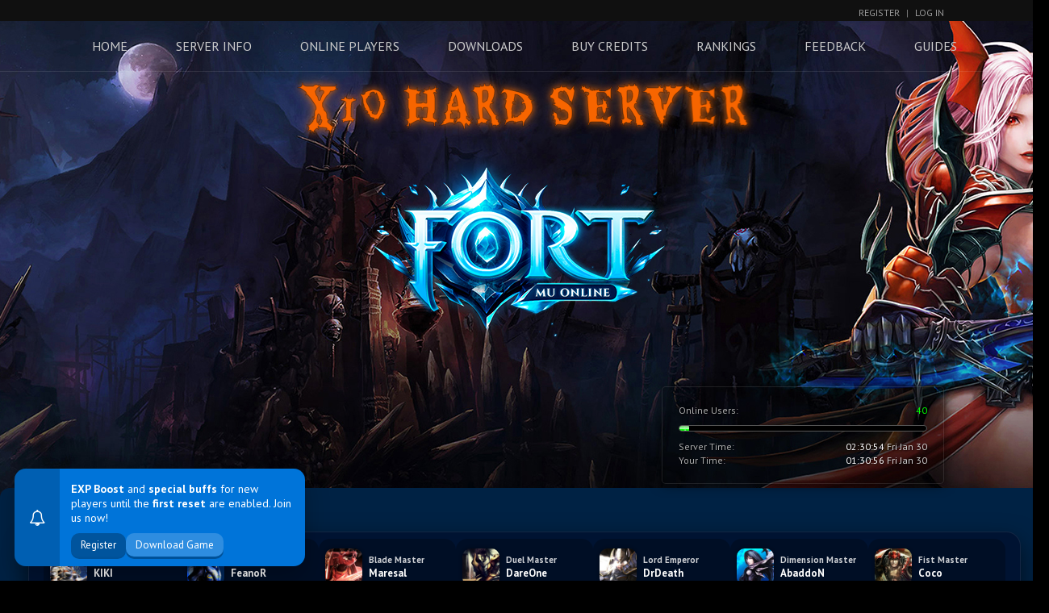

--- FILE ---
content_type: text/html; charset=utf-8
request_url: https://fortmu.com/index.php?page_id=news&iN=636b97eebc082
body_size: 16380
content:
<!DOCTYPE html>
<html>
	<head>
	
		<meta charset="utf-8"/>
		<title>Fort MU V3.0 The Best MuOnline Private Server S6E3</title>
		<meta name="generator" content="WebEngine 1.2.5"/>
		<meta name="author" content="Lautaro Angelico"/>
		<meta name="description" content="The Best MuOnline Private Server - FORT MU with more Customisations. Active 1000+ players and online support every day. Play now and get fun."/>
		<meta name="keywords" content="mu, muonline, muonline private server, muonline season 6, fort mu, fort mu muonline"/>
		<meta property="og:type" content="website" />
		<meta property="og:title" content="Fort MU V3.0 The Best MuOnline Private Server S6E3" />
		<meta property="og:description" content="The Best MuOnline Private Server - FORT MU with more Customisations. Active 1000+ players and online support every day. Play now and get fun." />
		<meta property="og:image" content="https://fortmu.com/img/webengine.jpg" />
		<meta property="og:url" content="https://fortmu.com/" />
		<meta property="og:site_name" content="Fort MU V3.0 The Best MuOnline Private Server S6E3" />
		<link rel="shortcut icon" href="https://fortmu.com/templates/default/favicon.ico"/>
		<link rel="stylesheet" href="https://maxcdn.bootstrapcdn.com/bootstrap/3.3.7/css/bootstrap.min.css" integrity="sha384-BVYiiSIFeK1dGmJRAkycuHAHRg32OmUcww7on3RYdg4Va+PmSTsz/K68vbdEjh4u" crossorigin="anonymous">
		<link href="https://fonts.googleapis.com/css?family=PT+Sans:400,400i,700" rel="stylesheet">
		<link href="https://fonts.googleapis.com/css?family=Cinzel" rel="stylesheet">
<link href="https://fortmu.com/templates/default/css/style.css?v=1769736649" rel="stylesheet">
<link href="https://fortmu.com/templates/default/css/profiles.css?v=1769736649" rel="stylesheet">
<link href="https://fortmu.com/templates/default/css/castle-siege.css?v=1769736649" rel="stylesheet">
<link href="https://fortmu.com/templates/default/css/override.css?v=1769736649" rel="stylesheet">
<link href="https://fortmu.com/templates/default/css/spiders.css?v=1769736649" rel="stylesheet">
<link href="https://fortmu.com/templates/default/css/fall.css?v=1769736649" rel="stylesheet">
<link href="https://fortmu.com/templates/default/css/notify.css?v=1769736649" rel="stylesheet">

		<link href="https://fonts.googleapis.com/css2?family=Eater&display=swap" rel="stylesheet">
		<link rel="stylesheet" href="https://cdnjs.cloudflare.com/ajax/libs/font-awesome/4.7.0/css/font-awesome.min.css">
        <link href="https://fortmu.com/templates/default/css/notify.css" rel="stylesheet" media="screen">

		
		<script>
			var baseUrl = 'https://fortmu.com/';
		</script>
		<!-- Google tag (gtag.js) -->
<script async src="https://www.googletagmanager.com/gtag/js?id=G-4HJ5DD827H"></script>
<script>
  window.dataLayer = window.dataLayer || [];
  function gtag(){dataLayer.push(arguments);}
  gtag('js', new Date());

  gtag('config', 'G-4HJ5DD827H');
</script>
	<!-- Meta Pixel Code -->
<script>
!function(f,b,e,v,n,t,s)
{if(f.fbq)return;n=f.fbq=function(){n.callMethod?
n.callMethod.apply(n,arguments):n.queue.push(arguments)};
if(!f._fbq)f._fbq=n;n.push=n;n.loaded=!0;n.version='2.0';
n.queue=[];t=b.createElement(e);t.async=!0;
t.src=v;s=b.getElementsByTagName(e)[0];
s.parentNode.insertBefore(t,s)}(window, document,'script',
'https://connect.facebook.net/en_US/fbevents.js');
fbq('init', '2548282065266467');
fbq('track', 'PageView');
</script>
<noscript><img height="1" width="1" style="display:none"
src="https://www.facebook.com/tr?id=2548282065266467&ev=PageView&noscript=1"
/></noscript>
<!-- End Meta Pixel Code -->
	</head>
	<body>



		<div class="global-top-bar">
			<div class="global-top-bar-content">
				<div class="row">
					<div class="col-xs-6 text-left global-top-bar-nopadding">
										</div>
					<div class="col-xs-6 text-right global-top-bar-nopadding">
											<a href="https://fortmu.com/register/">Register</a>
						<span class="global-top-bar-separator">|</span>
						<a href="https://fortmu.com/login/">Log In</a>
										</div>
				</div>
			</div>
		</div>
		<div id="navbar">
			<ul><li><a href="https://fortmu.com/">Home</a></li><li><a href="https://guide.fortmu.com/about-x10-hard/" target="_blank">Server Info</a></li><li><a href="https://fortmu.com/onlineplayers/">Online Players</a></li><li><a href="https://fortmu.com/downloads">Downloads</a></li><li><a href="https://fortmu.com/donation">Buy Credits</a></li><li><a href="https://fortmu.com/rankings">Rankings</a></li><li><a href="https://docs.google.com/forms/d/e/1FAIpQLSfJys_O5XP6I1aWNPRpBTE5K4zBfzcVPDsdHFVWBitpr9HOWA/viewform" target="_blank">Feedback</a></li><li><a href="https://guide.fortmu.com/" target="_blank">Guides</a></li></ul>		</div>
		<div id="header">
		<div class="hween-title">X10 HARD SERVER</div>
			<a href="https://fortmu.com/">
							<img class="webengine-mu-logo" src="https://fortmu.com/templates/default/img/logo.png" title="MuOnline"/>
			</a>
		</div>
		<div class="header-info-container">
		<div class="header-info">
			<div class="row">
				<div class="col-xs-12">
					<div class="col-xs-12 header-info-block">
												<div class="row">
							<div class="col-xs-6 text-left">
								Online Users:
							</div>
							<div class="col-xs-6 text-right online-count">
								40							</div>
						</div>
						<div class="row">
							<div class="col-xs-12">
								<div class="webengine-online-bar">
									<div class="webengine-online-bar-progress" style="width:4%;"></div>
								</div>
							</div>
						</div>
												<div class="row">
							<div class="col-xs-6 text-left">
								Server Time:
							</div>
							<div class="col-xs-6 text-right">
								<time id="tServerTime">&nbsp;</time> <span id="tServerDate">&nbsp;</span>
							</div>
							
							<div class="col-xs-6 text-left">
								Your Time:
							</div>
							<div class="col-xs-6 text-right">
								<time id="tLocalTime">&nbsp;</time> <span id="tLocalDate">&nbsp;</span>
							</div>
						</div>
						
					</div>
				</div>
			</div>
		</div>
		</div>
		<div id="container">
			<div id="content">
<div class="col-xs-12 fm-topclass-bar">
    
<div class="fm-topclass-title">Top Players per Class</div>

<div class="fm-topclass-wrapper">
            
        
        <div class="fm-topclass-item" data-tooltip="High Elf
Lvl: 400 | MLvl: 186 | Resets: 77 | GR: 0">

            <div class="fm-topclass-avatar">
                <img src="https://fortmu.com/templates/default/img/character-avatars/elf.jpg" alt="High Elf">
            </div>

            <div class="fm-topclass-info">
                <div class="fm-topclass-class">
                    High Elf                </div>

                                                        <a href="https://fortmu.com/profile/player/req/KIKI/" class="fm-topclass-nick">
                        KIKI                    </a>
                            </div>
        </div>

            
        
        <div class="fm-topclass-item" data-tooltip="Grand Master
Lvl: 400 | MLvl: 250 | Resets: 16 | GR: 1">

            <div class="fm-topclass-avatar">
                <img src="https://fortmu.com/templates/default/img/character-avatars/dw.jpg" alt="Grand Master">
            </div>

            <div class="fm-topclass-info">
                <div class="fm-topclass-class">
                    Grand Master                </div>

                                                        <a href="https://fortmu.com/profile/player/req/FeanoR/" class="fm-topclass-nick">
                        FeanoR                    </a>
                            </div>
        </div>

            
        
        <div class="fm-topclass-item" data-tooltip="Blade Master
Lvl: 400 | MLvl: 219 | Resets: 0 | GR: 1">

            <div class="fm-topclass-avatar">
                <img src="https://fortmu.com/templates/default/img/character-avatars/dk.jpg" alt="Blade Master">
            </div>

            <div class="fm-topclass-info">
                <div class="fm-topclass-class">
                    Blade Master                </div>

                                                        <a href="https://fortmu.com/profile/player/req/Maresal/" class="fm-topclass-nick">
                        Maresal                    </a>
                            </div>
        </div>

            
        
        <div class="fm-topclass-item" data-tooltip="Duel Master
Lvl: 400 | MLvl: 250 | Resets: 50 | GR: 0">

            <div class="fm-topclass-avatar">
                <img src="https://fortmu.com/templates/default/img/character-avatars/mg.jpg" alt="Duel Master">
            </div>

            <div class="fm-topclass-info">
                <div class="fm-topclass-class">
                    Duel Master                </div>

                                                        <a href="https://fortmu.com/profile/player/req/DareOne/" class="fm-topclass-nick">
                        DareOne                    </a>
                            </div>
        </div>

            
        
        <div class="fm-topclass-item" data-tooltip="Lord Emperor
Lvl: 118 | MLvl: 60 | Resets: 65 | GR: 0">

            <div class="fm-topclass-avatar">
                <img src="https://fortmu.com/templates/default/img/character-avatars/dl.jpg" alt="Lord Emperor">
            </div>

            <div class="fm-topclass-info">
                <div class="fm-topclass-class">
                    Lord Emperor                </div>

                                                        <a href="https://fortmu.com/profile/player/req/DrDeath/" class="fm-topclass-nick">
                        DrDeath                    </a>
                            </div>
        </div>

            
        
        <div class="fm-topclass-item" data-tooltip="Dimension Master
Lvl: 400 | MLvl: 195 | Resets: 52 | GR: 0">

            <div class="fm-topclass-avatar">
                <img src="https://fortmu.com/templates/default/img/character-avatars/sum.jpg" alt="Dimension Master">
            </div>

            <div class="fm-topclass-info">
                <div class="fm-topclass-class">
                    Dimension Master                </div>

                                                        <a href="https://fortmu.com/profile/player/req/AbaddoN/" class="fm-topclass-nick">
                        AbaddoN                    </a>
                            </div>
        </div>

            
        
        <div class="fm-topclass-item" data-tooltip="Fist Master
Lvl: 400 | MLvl: 250 | Resets: 55 | GR: 0">

            <div class="fm-topclass-avatar">
                <img src="https://fortmu.com/templates/default/img/character-avatars/rf.jpg" alt="Fist Master">
            </div>

            <div class="fm-topclass-info">
                <div class="fm-topclass-class">
                    Fist Master                </div>

                                                        <a href="https://fortmu.com/profile/player/req/Coco/" class="fm-topclass-nick">
                        Coco                    </a>
                            </div>
        </div>

    </div>

<script>
document.addEventListener('DOMContentLoaded', function () {
    const items = document.querySelectorAll('.fm-topclass-item[data-tooltip]');
    if (!items.length) return;

    // Tworzymy jeden globalny dymek
    const tooltip = document.createElement('div');
    tooltip.className = 'fm-topclass-tooltip';
    document.body.appendChild(tooltip);

    items.forEach(item => {
        item.addEventListener('mouseenter', () => {
            const text = item.getAttribute('data-tooltip') || '';
            tooltip.textContent = text;
            tooltip.style.display = 'block';

            // Po wstawieniu musimy znać rozmiar dymka
            const itemRect = item.getBoundingClientRect();
            const ttRect   = tooltip.getBoundingClientRect();

            // Pozycja początkowa – nad środkiem kafelka
            let left = itemRect.left + (itemRect.width / 2) - (ttRect.width / 2);
            let top  = itemRect.top - ttRect.height - 10; // 10px odstępu nad kafelkiem

            // Korekta, żeby nie wychodził poza ekran
            const margin = 8;
            if (left < margin) left = margin;
            if (left + ttRect.width > window.innerWidth - margin) {
                left = window.innerWidth - margin - ttRect.width;
            }

            // Jeśli nad kafelkiem brak miejsca (np. user ma małe okno) – pokaż pod nim
            if (top < margin) {
                top = itemRect.bottom + 10;
                tooltip.style.transformOrigin = 'top center';
            } else {
                tooltip.style.transformOrigin = 'bottom center';
            }

            tooltip.style.left = left + 'px';
            tooltip.style.top  = top + 'px';
        });

        item.addEventListener('mouseleave', () => {
            tooltip.style.display = 'none';
        });
    });
});
</script>
</div>


				<div class="col-xs-3">
	    <a href="#">
        <img src="https://fortmu.com/templates/default/img/ANTICHEAT.png" alt="Promocja" class="img-responsive" style="width:100%; border-radius: 5px;">
    </a><BR>


<!-- LEFT SIDEBAR -->

<style>
    .stage-box {
        background-color: #003366;
        color: #ffffff;
        padding: 20px;
        border-radius: 8px;
        margin-bottom: 20px;
        font-family: 'Segoe UI', sans-serif;
        position: relative;
        box-shadow: 0 8px 28px rgba(0,0,0,0.28);
    }

    .stage-box h3 {
        font-size: 24px;
        font-weight: bold;
        margin-bottom: 15px;
        text-align: center;
        color: #ffcc00;
    }

    .stage-section {
        font-size: 14px;
        padding: 8px 0;
        border-bottom: 1px solid rgba(255,255,255,0.2);
        line-height: 1.55;
    }

    .stage-section:last-child {
        border-bottom: none;
    }

    .stage-label {
        font-weight: bold;
        color: #66ccff;
        display: block;
        margin-bottom: 4px;
    }

    /* 🔥 Płonąca cyfra */
    .flame {
        position: relative;
        display: inline-block;
        font-weight: 700;
        color: #ffd54f;
        text-shadow:
            0 0 4px #ff6f00,
            0 0 10px #ff9800,
            0 0 18px #ffc107;
        animation: burn-base 1.1s infinite alternate;
    }

    /* „języki ognia” nad cyfrą */
    .flame::before {
        content: attr(data-digit);
        position: absolute;
        left: 0;
        top: 0;
        color: transparent;
        text-shadow:
            0 -2px 6px rgba(255,255,255,0.9),
            0 -6px 16px rgba(255,235,59,0.95),
            0 -10px 26px rgba(255,152,0,0.95),
            0 -16px 38px rgba(244,67,54,0.9);
        animation: burn-flames 0.45s infinite alternate;
        pointer-events: none;
    }

    @keyframes burn-base {
        0% {
            transform: translateY(0) scaleY(1);
        }
        100% {
            transform: translateY(-1px) scaleY(1.06);
        }
    }

    @keyframes burn-flames {
        0% {
            transform: translateY(0) skewX(0deg);
            opacity: 0.9;
        }
        50% {
            transform: translateY(-2px) skewX(-3deg);
            opacity: 1;
        }
        100% {
            transform: translateY(-4px) skewX(3deg);
            opacity: 0.7;
        }
    }

    /* 🟨 Złota ramka Castle Siege */
    .cs-box {
        margin-top: 18px;
        padding: 12px 14px;
        border: 2px solid #d4af37;
        border-radius: 10px;
        background: linear-gradient(145deg, rgba(255,240,180,0.12), rgba(212,175,55,0.15));
        color: #ffeb8a;
        font-size: 14px;
        text-align: center;
        font-weight: bold;
        box-shadow: 0 0 12px rgba(212,175,55,0.25);
    }

    .stage-link {
        text-align: center;
        font-size: 12px;
        margin-top: 12px;
    }

    .stage-link a {
        color: #66ccff;
        text-decoration: none;
        transition: color 0.2s;
    }

    .stage-link a:hover {
        color: #ffcc00;
        text-decoration: underline;
    }
</style>

<div class="stage-box">
    <h3>
        Current Stage:
        <span class="flame" data-digit="7">7</span>/7
    </h3>

    <div class="stage-section">
        <span class="stage-label">Requirements:</span>
        Top 5 Characters 25 Resets
    </div>

    <div class="stage-section">
        <span class="stage-label">Invasions & Bosses:</span>
        Lunar Rabbit, White Wizard, Skeleton King, Pouch Blessing, Red Dragon, Wing Lord,
        Monsters BOK+1, Snake’s, Hate, Monsters BOK+2, Scyte Boss, Monsters BOK+3,
        Monsters BOK+4, Monsters BOK+5, Thor, Ancient Creator, Medusa, Lord of Arkania,
        Kundun, Erohim, Lord Darea, Furia, Maya Hands, Nightmare, Selupan, Dark Elfs, Balgass
    </div>

    <div class="stage-section">
        <span class="stage-label">Starter Buffs:</span>
        YES - 20 DAYS
    </div>

    <div class="stage-section">
        <span class="stage-label">EXP Boost for Players:</span>
        1–39 RR: <strong style="color:#ffcc00;">Higher Boost</strong>
    </div>

    <div class="cs-box">
        First Castle Siege<br>
        <strong>23.11.2025&nbsp;|&nbsp;20:00–21:00 Server Time</strong>
    </div>

    <div class="stage-link">
        <a href="https://guide.fortmu.com/stage-system/" target="_blank" rel="noopener">All Stages →</a>
    </div>
</div>

	<div style="margin-bottom: 20px;">
    <a href="/vipaccount/" style="display: block; background: linear-gradient(to right, #d4af37, #b8860b); padding: 20px; border-radius: 10px; text-align: center; text-decoration: none; box-shadow: 0 0 10px rgba(0,0,0,0.5);">
        <div style="color: black; font-weight: bold; font-size: 20px;">BUY VIP STATUS</div>
        <div style="color: #001f3f; font-size: 13px; margin-top: 5px;">(Bronze, Silver or Gold)</div>
    </a>
</div>

<div style="margin-bottom: 20px;">
    <a href="/voting/" style="display: block; background: linear-gradient(to right, #ffd700, #daa520); padding: 20px; border-radius: 10px; text-align: center; text-decoration: none; box-shadow: 0 0 10px rgba(0,0,0,0.5);">
        <div style="color: black; font-weight: bold; font-size: 20px;">GET FREE COINS</div>
        <div style="color: #001f3f; font-size: 13px; margin-top: 5px;">(Vote Reward System)</div>
    </a>
</div>

<div style="margin-bottom: 20px;">
    <a href="/finalreward/" style="display: block; background: linear-gradient(to right, #f5c518, #bfa200); padding: 20px; border-radius: 10px; text-align: center; text-decoration: none; box-shadow: 0 0 10px rgba(0,0,0,0.5);">
        <div style="color: black; font-weight: bold; font-size: 20px;">FINAL REWARD</div>
        <div style="color: #001f3f; font-size: 13px; margin-top: 5px;">(For best players per edition)</div>
    </a>
</div>

<p><center>
  <a href="https://fortmu.com/newmarket">
    <img src="https://guide.fortmu.com/wp-content/uploads/2025/09/itemmarketnew.gif" alt="New Market System in MU Online" width="280" height="280">
  </a>
</center></p>





<div class="leftsidebar-panel">
    <h3><i class="fa fa-bolt"></i> Invasions</h3>

    <div style="font-size:12px;opacity:.9;margin:6px 0 10px;">
        <strong>After the invasion time expires, all monsters are automatically removed.
</strong>
    </div>

    <table class="table table-condensed table-bordered" style="margin-bottom:0;">
        <thead>
            <tr>
                <th>Name</th>
                <th>Time (CEST)</th>
            </tr>
        </thead>
        <tbody>
            <!-- Selupan has no fixed time (spawns 12h after kill) — omitted from static list -->

            <tr>
                <td>Kundun</td>
                <td>04:30, 10:30, 16:30, 22:30</td>
            </tr>
            <tr>
                <td>Medusa</td>
                <td>01:00, 05:00, 09:00, 13:00, 17:00, 21:00</td>
            </tr>
            <tr>
                <td>Erohim</td>
                <td>08:00, 09:00, 20:00, 21:00</td>
            </tr>
            <!-- Nightmare has no fixed time (3h/6h cycle) — omitted from static list -->

            <tr>
                <td>Golden Dragon Invasion</td>
                <td>00:40, 04:40, 08:40, 12:40, 16:40, 20:40</td>
            </tr>
            <tr>
                <td>Red Dragon Invasion</td>
                <td>01:15, 05:15, 09:15, 13:15, 17:15, 21:15</td>
            </tr>
            <tr>
                <td>Lunar Rabbit</td>
                <td>02:15, 06:15, 10:15, 14:15, 18:15, 22:15</td>
            </tr>
            <tr>
                <td>Skeleton King</td>
                <td>08:55, 20:55</td>
            </tr>
            <tr>
                <td>White Wizard</td>
                <td>00:50, 04:50, 08:50, 12:50, 16:50, 20:50</td>
            </tr>
            <tr>
                <td>FURIA</td>
                <td>10th day of every month – 20:40</td>
            </tr>
            <tr>
                <td>Lord Farea</td>
                <td>12:15</td>
            </tr>
            <tr>
                <td>Scyte</td>
                <td>15:05</td>
            </tr>
            <tr>
                <td>Wing Lord</td>
                <td>18:15, 19:15</td>
            </tr>
            <tr>
                <td>Lord of Arkania</td>
                <td>23:30</td>
            </tr>
            <tr>
                <td>Thor</td>
                <td>12:45</td>
            </tr>
        </tbody>
    </table>
</div>

<div class="leftsidebar-panel">
    <h3 style="display:flex;align-items:center;gap:8px;margin-bottom:8px;">
        <i class="fa fa-clock-o"></i> Events
    </h3>
    <div style="font-size:12px;opacity:.8;margin-bottom:10px;">
        All times are in <strong>CEST (UTC+1)</strong>.
    </div>

    <table class="table table-condensed table-bordered" style="margin-bottom:0;">
        <thead>
            <tr>
                <th>Name</th>
                <th>Schedule (CEST)</th>
                <th style="width:35%;">Notes</th>
            </tr>
        </thead>
        <tbody>
            <tr>
                <td>Blood Castle</td>
                <td>01:30, 03:30, 05:30, 07:30, 09:30, 11:30, 13:30, 15:30, 17:30, 19:30, 21:30, 23:30</td>
                <td>Daily</td>
            </tr>
            <tr>
                <td>Devil Square</td>
                <td>01:00, 03:00, 05:00, 07:00, 09:00, 11:00, 13:00, 15:00, 17:00, 19:00, 21:00, 23:00</td>
                <td>Daily</td>
            </tr>
            <tr>
                <td>Chaos Castle</td>
                <td>02:00, 06:00, 10:00, 14:00, 18:00, 22:00</td>
                <td>Daily</td>
            </tr>
            <tr>
                <td>Crywolf</td>
                <td>08:15, 20:15</td>
                <td>Daily</td>
            </tr>
            <tr>
                <td>Battle Royale</td>
                <td>20:30</td>
                <td>Daily</td>
            </tr>
            <tr>
                <td>Happy Hour – Bonus XP</td>
                <td>09:30–10:30, 21:30–22:30</td>
                <td>Daily · Duration: 1 hour</td>
            </tr>
            <tr>
                <td>Loren Deep</td>
                <td>09:00, 21:00</td>
                <td>Daily</td>
            </tr>
            <tr>
                <td>Castle Siege</td>
                <td>Sunday 18:00–20:00</td>
                <td>Weekly (every Sunday)</td>
            </tr>
        </tbody>
    </table>
</div>

<div class="leftsidebar-panel">
    <h3><i class="fa fa-bug"></i> Mini Bosses</h3>
    <table class="table table-condensed table-bordered" style="margin-bottom:10px;">
        <thead>
            <tr>
                <th>Name</th>
                <th>Respawn Info</th>
            </tr>
        </thead>
        <tbody>
            <tr><td>Piesoo</td><td>Respawn in 1 hour after kill</td></tr>
            <tr><td>Green Snake</td><td>Respawn in 1 hour after kill</td></tr>
            <tr><td>Yellow Snake</td><td>Respawn in 2 hours after kill</td></tr>
            <tr><td>Violet Snake</td><td>Respawn in 3 hours after kill</td></tr>
            <tr><td>Red Snake</td><td>Respawn in 4 hours after kill</td></tr>
            <tr><td>Hate</td><td>Respawn in 8 hours after kill</td></tr>
        </tbody>
    </table>
    <div class="text-center">
        <a href="https://guide.fortmu.com/custom-monsters/" target="_blank" class="btn btn-sm">
            Rewards
        </a>
    </div>
</div>

<div class="leftsidebar-panel">
    <h3><i class="fa fa-info-circle"></i> Good to Know</h3>
    <ul class="list-unstyled" style="margin:0;">
        <li><a href="https://guide.fortmu.com/custom-monsters/" target="_blank">About Server (Full Config)</a></li>
        <li><a href="https://guide.fortmu.com/stage-system/" target="_blank">Stage System</a></li>
        <li><a href="https://guide.fortmu.com/drop-item-list-fort-mu/" target="_blank">Drop List</a></li>
        <li><a href="https://guide.fortmu.com/golden-monsters-invasion-drop/" target="_blank">Bosses Drop</a></li>
        <li><a href="https://guide.fortmu.com/credits/" target="_blank">Credits</a></li>
        <li><a href="https://cla.fortmu.com/" target="_blank">Changelog</a></li>
    </ul>
</div>


</div>
<div class="col-xs-6">
	<div class="panel panel-news"><div class="panel-heading"><h3 class="panel-title"><a href="https://fortmu.com/news/23/">THE END 2025 EDITION</a></h3></div><div class="panel-body"><style>
/* ===== FORT MU — END OF EDITION NEWS (MMORPG COUNTDOWN) ===== */
.fm-endwrap{
  position:relative;
  overflow:hidden;
  border-radius:18px;
  padding:26px 22px;
  background:
    radial-gradient(circle at 20% 10%, rgba(0,200,255,.16), transparent 40%),
    radial-gradient(circle at 85% 25%, rgba(255,170,0,.12), transparent 45%),
    linear-gradient(180deg, rgba(3,18,34,.92), rgba(1,6,16,.96));
  border:1px solid rgba(0,200,255,.45);
  box-shadow: 0 0 22px rgba(0,0,0,.75), 0 0 24px rgba(0,160,255,.18) inset;
  color:#e7f6ff;
  font-family:'Poppins', system-ui, -apple-system, BlinkMacSystemFont,"Segoe UI",sans-serif;
}

/* subtle vignette */
.fm-endwrap:before{
  content:"";
  position:absolute; inset:0;
  background: radial-gradient(circle at center, transparent 40%, rgba(0,0,0,.55) 100%);
  pointer-events:none;
  z-index:0;
}

/* top title */
.fm-endtitle{
  position:relative; z-index:3;
  text-align:center;
  margin:0 0 8px 0;
  font-weight:900;
  text-transform:uppercase;
  letter-spacing:.8px;
  font-size: clamp(22px, 2.2vw, 34px);
  color:#ffcc33;
  text-shadow: 0 0 10px rgba(255,170,0,.55), 0 0 22px rgba(0,200,255,.25);
}
.fm-endsub{
  position:relative; z-index:3;
  text-align:center;
  margin:0 0 18px 0;
  color:#9fe1ff;
  font-size: 15px;
  line-height:1.55;
}

/* main panel */
.fm-panel{
  position:relative; z-index:3;
  background: rgba(0, 12, 26, .72);
  border:1px solid rgba(0,200,255,.35);
  border-radius:14px;
  padding:16px 16px 18px;
  box-shadow: 0 0 18px rgba(0,0,0,.65);
}

/* countdown layout */
.fm-clock{
  display:grid;
  grid-template-columns: repeat(4, minmax(120px, 1fr));
  gap:10px;
  margin-top:10px;
}
@media (max-width: 900px){
  .fm-clock{ grid-template-columns: repeat(2, minmax(130px, 1fr)); }
}
@media (max-width: 420px){
  .fm-clock{ grid-template-columns: 1fr; }
}

.fm-unit{
  position:relative;
  border-radius:14px;
  padding:12px 12px 10px;
  background:
    linear-gradient(180deg, rgba(0,30,60,.75), rgba(0,10,25,.86));
  border:1px solid rgba(0,200,255,.25);
  box-shadow: 0 0 14px rgba(0,160,255,.10), 0 0 18px rgba(0,0,0,.55);
  overflow:hidden;
}

/* magical rim */
.fm-unit:before{
  content:"";
  position:absolute; inset:-2px;
  background: conic-gradient(from 180deg, rgba(0,200,255,.18), rgba(255,180,0,.16), rgba(0,200,255,.18));
  filter: blur(10px);
  opacity:.65;
  pointer-events:none;
}

/* inner glass */
.fm-unit:after{
  content:"";
  position:absolute; inset:0;
  background: linear-gradient(180deg, rgba(255,255,255,.06), transparent 40%);
  pointer-events:none;
}

.fm-value{
  position:relative;
  font-family: ui-monospace, SFMono-Regular, Menlo, Monaco, Consolas, "Liberation Mono","Courier New", monospace;
  font-weight:900;
  letter-spacing: .5px;
  font-size: 40px;
  text-align:center;
  margin: 0;
  color:#e9fbff;
  text-shadow: 0 0 10px rgba(0,200,255,.35), 0 0 18px rgba(0,0,0,.85);
}
.fm-label{
  position:relative;
  text-align:center;
  margin: 2px 0 0;
  font-size: 12px;
  letter-spacing: .9px;
  text-transform: uppercase;
  color:#8fd7ff;
}

/* ticker line */
.fm-ticker{
  position:relative; z-index:3;
  display:flex;
  justify-content:center;
  align-items:center;
  gap:10px;
  margin: 10px 0 0;
  font-size: 13px;
  color:#bfeeff;
}
.fm-dot{
  width:8px; height:8px; border-radius:50%;
  background:#00d5ff;
  box-shadow: 0 0 10px rgba(0,213,255,.85);
  animation: fmPulse 1.2s infinite ease-in-out;
}
@keyframes fmPulse{
  0%,100%{ transform:scale(1); opacity:.75; }
  50%{ transform:scale(1.35); opacity:1; }
}

/* message */
.fm-msg{
  position:relative; z-index:3;
  margin-top:14px;
  line-height:1.65;
  font-size: 14px;
  color:#e6f6ff;
}
.fm-msg b{ color:#ffdd55; }
.fm-msg .accent{ color:#7fe8ff; font-weight:700; }

/* footer note */
.fm-foot{
  position:relative; z-index:3;
  margin-top:12px;
  padding-top:12px;
  border-top:1px solid rgba(255,255,255,.08);
  font-size: 12px;
  color: rgba(227,244,255,.78);
  text-align:center;
}

/* smoke canvas */
#fmSmoke{
  position:absolute; inset:0;
  width:100%; height:100%;
  z-index:1;
  pointer-events:none;
  opacity:.9;
}

/* floating embers (subtle) */
.fm-embers{
  position:absolute; inset:0;
  z-index:2;
  pointer-events:none;
  opacity:.55;
  mix-blend-mode: screen;
  background:
    radial-gradient(circle at 15% 70%, rgba(255,180,0,.22) 0, transparent 35%),
    radial-gradient(circle at 45% 85%, rgba(0,200,255,.18) 0, transparent 35%),
    radial-gradient(circle at 85% 65%, rgba(255,120,0,.16) 0, transparent 35%);
  filter: blur(0.2px);
  animation: fmEmbers 7s infinite ease-in-out;
}
@keyframes fmEmbers{
  0%,100%{ transform: translateY(0) scale(1); opacity:.45; }
  50%{ transform: translateY(-10px) scale(1.03); opacity:.65; }
}

/* end state */
.fm-ended{
  text-align:center;
  padding: 14px 10px 6px;
}
.fm-ended .big{
  font-size: 22px;
  font-weight: 900;
  text-transform: uppercase;
  letter-spacing:.6px;
  color:#ffcc33;
  text-shadow: 0 0 12px rgba(255,180,0,.55);
}
.fm-ended .small{
  margin-top:6px;
  color:#9fe1ff;
  font-size: 14px;
}
</style>

<div class="fm-endwrap" id="fmEndWrap">
  <canvas id="fmSmoke"></canvas>
  <div class="fm-embers"></div>

  <h2 class="fm-endtitle">The Current Edition Ends Soon</h2>
  <p class="fm-endsub">
    The countdown has started. When the timer reaches zero, this edition will close on <b>January 3rd, 2026</b>.
    After that, FORT MU will return in <b>February or March 2026</b> with a new, longer chapter.
  </p>

  <div class="fm-panel">
    <div class="fm-ticker">
      <span class="fm-dot"></span>
      <span><b>End of Edition Countdown</b> — January 3rd, 2026</span>
      <span class="fm-dot"></span>
    </div>

    <div class="fm-clock" id="fmClock">
      <div class="fm-unit">
        <p class="fm-value" id="fmDays">00</p>
        <p class="fm-label">Days</p>
      </div>
      <div class="fm-unit">
        <p class="fm-value" id="fmHours">00</p>
        <p class="fm-label">Hours</p>
      </div>
      <div class="fm-unit">
        <p class="fm-value" id="fmMins">00</p>
        <p class="fm-label">Minutes</p>
      </div>
      <div class="fm-unit">
        <p class="fm-value" id="fmSecs">00</p>
        <p class="fm-label">Seconds</p>
      </div>
    </div>

    <div class="fm-msg">
      <p style="margin:0 0 10px;">
        To everyone who played this season — <b>thank you</b>.
        Thank you for the battles, the market trades, the rivalries, the guild wars, the teamwork, and the unforgettable moments.
      </p>
      <p style="margin:0 0 10px;">
        The next edition will be <span class="accent">fantastic</span> — <b>harder</b> than this one, and <b>much longer</b>.
        Expect new challenges, sharper competition, and a progression curve built for true grinders.
      </p>
      <p style="margin:0;">
        Until then, enjoy the remaining time, finish your goals, and make this finale count.
      </p>
    </div>

    <div class="fm-foot">
      Tip: if the countdown looks off, refresh the page once — it syncs automatically to your device time.
    </div>
  </div>
</div>

<script>
/* ====== Countdown to January 3, 2026 (local time) ======
   If you need a specific timezone (e.g. CEST/CET), change targetDate to a UTC ISO string.
*/
(function(){
  const elDays  = document.getElementById('fmDays');
  const elHours = document.getElementById('fmHours');
  const elMins  = document.getElementById('fmMins');
  const elSecs  = document.getElementById('fmSecs');
  const wrap    = document.getElementById('fmEndWrap');
  const clock   = document.getElementById('fmClock');

  // Target: 2026-01-03 00:00:00 (local browser time)
  const targetDate = new Date(2026, 0, 3, 0, 0, 0);

  function pad(n){ return String(n).padStart(2,'0'); }

  function renderEnded(){
    clock.innerHTML = `
      <div class="fm-ended" style="grid-column: 1 / -1;">
        <div class="big">Edition Closed</div>
        <div class="small">See you in February / March 2026 for the next, longer and harder season.</div>
      </div>
    `;
  }

  function tick(){
    const now = new Date();
    const diff = targetDate.getTime() - now.getTime();

    if(diff <= 0){
      renderEnded();
      return;
    }

    const totalSeconds = Math.floor(diff / 1000);
    const days  = Math.floor(totalSeconds / 86400);
    const hours = Math.floor((totalSeconds % 86400) / 3600);
    const mins  = Math.floor((totalSeconds % 3600) / 60);
    const secs  = totalSeconds % 60;

    elDays.textContent  = pad(days);
    elHours.textContent = pad(hours);
    elMins.textContent  = pad(mins);
    elSecs.textContent  = pad(secs);

    // subtle digit flicker like MMORPG UI
    const flick = 0.75 + Math.random() * 0.25;
    elSecs.style.textShadow = `0 0 ${10*flick}px rgba(0,200,255,.35), 0 0 ${18*flick}px rgba(0,0,0,.85)`;
  }

  tick();
  setInterval(tick, 1000);
})();

/* ====== Magical Smoke (canvas) ======
   Lightweight particle smoke drifting upward.
*/
(function(){
  const canvas = document.getElementById('fmSmoke');
  const ctx = canvas.getContext('2d');
  let W=0, H=0;

  function resize(){
    W = canvas.width = canvas.offsetWidth;
    H = canvas.height = canvas.offsetHeight;
  }
  resize();
  window.addEventListener('resize', resize);

  function rand(min,max){ return Math.random()*(max-min)+min; }

  const smoke = [];
  const MAX = 70;

  function spawn(){
    if(smoke.length >= MAX) return;

    smoke.push({
      x: rand(W*0.05, W*0.95),
      y: rand(H*0.78, H*1.05),
      r: rand(18, 60),
      vx: rand(-0.18, 0.18),
      vy: rand(-0.65, -0.25),
      a: rand(0.04, 0.10),
      life: rand(0.8, 1.6),
      hue: rand(185, 210) // cyan-ish
    });
  }

  function draw(){
    ctx.clearRect(0,0,W,H);

    // dark mist base
    ctx.fillStyle = 'rgba(0,0,0,0.20)';
    ctx.fillRect(0,0,W,H);

    for(let i=smoke.length-1;i>=0;i--){
      const p = smoke[i];

      p.x += p.vx;
      p.y += p.vy;
      p.r += 0.12;
      p.life -= 0.008;

      // fade based on life
      const alpha = Math.max(0, Math.min(1, p.life)) * p.a;

      const g = ctx.createRadialGradient(p.x, p.y, 0, p.x, p.y, p.r);
      g.addColorStop(0, `hsla(${p.hue}, 100%, 70%, ${alpha})`);
      g.addColorStop(0.45, `hsla(${p.hue}, 70%, 45%, ${alpha*0.55})`);
      g.addColorStop(1, `hsla(${p.hue}, 60%, 10%, 0)`);

      ctx.globalCompositeOperation = 'lighter';
      ctx.fillStyle = g;
      ctx.beginPath();
      ctx.arc(p.x, p.y, p.r, 0, Math.PI*2);
      ctx.fill();
      ctx.globalCompositeOperation = 'source-over';

      if(p.life <= 0 || p.y < -p.r || p.x < -p.r || p.x > W + p.r){
        smoke.splice(i,1);
      }
    }

    // spawn rate (more smoke near the end vibe)
    if(Math.random() < 0.7) spawn();
    if(Math.random() < 0.35) spawn();

    requestAnimationFrame(draw);
  }

  draw();
})();
</script>
</div><div class="panel-footer"><div class="col-xs-6 nopadding"></div><div class="col-xs-6 nopadding text-right">Sunday, December 28th 2025</div></div></div><div class="panel panel-news"><div class="panel-heading"><h3 class="panel-title"><a href="https://fortmu.com/news/22/">And the winner is...</a></h3></div><div class="panel-body"><style>
/* ======== NEWS STYLING ======== */
.fm-box {
    background: rgba(0, 20, 40, 0.85);
    border: 2px solid #0af;
    border-radius: 12px;
    padding: 25px;
    color: #e3f4ff;
    font-family: 'Poppins', sans-serif;
    position: relative;
    overflow: hidden;
}

.fm-title {
    font-size: 32px;
    font-weight: 700;
    text-align: center;
    color: #ffcc00;
    margin-bottom: 10px;
    text-shadow: 0 0 10px #ffae00;
}

.fm-sub {
    font-size: 18px;
    text-align: center;
    margin-bottom: 30px;
    color: #8bd4ff;
}

.fm-list {
    list-style: none;
    padding: 0;
    margin: 0 0 20px 0;
    font-size: 20px;
}

.fm-list li {
    padding: 12px;
    margin-bottom: 10px;
    border-radius: 8px;
    background: rgba(0, 50, 90, 0.6);
    border: 1px solid rgba(0, 150, 255, 0.4);
}

.fm-list li span {
    color: #ffcc00;
    font-weight: 700;
}

.fm-anchor {
    display: block;
    margin-top: 25px;
    text-align: center;
}

.fm-anchor a {
    color: #00c8ff;
    font-weight: 600;
    text-decoration: none;
    font-size: 18px;
}

.fm-anchor a:hover {
    color: #7fe8ff;
    text-shadow: 0 0 8px #00cfff;
}

/* ======== FIREWORKS CANVAS ======== */
#fireworksCanvas {
    position: absolute;
    top:0; left:0;
    width:100%;
    height:100%;
    pointer-events:none;
    z-index:0;
}
</style>

<div class="fm-box">
<canvas id="fireworksCanvas"></canvas>

<h1 class="fm-title">Congratulations to the First Grand Reset Champions!</h1>

<p class="fm-sub">
We proudly announce the first players who achieved <strong>Grand Reset</strong>  
on the FORT MU X10 HARD server — securing their place in the <strong>Final Reward Ranking</strong>  
for the next edition!
</p>

<ul class="fm-list">
    <li><span>1st Place:</span> Qukis</li>
    <li><span>2nd Place:</span> THOR</li>
    <li><span>3rd Place:</span> FeanoR</li>
</ul>

<div class="fm-anchor">
    <a href="https://fortmu.com/finalreward/" target="_blank">
        View Final Reward Information →
    </a>
</div>

</div>

<script>
/* ======== SIMPLE FIREWORKS ======== */
const canvas = document.getElementById('fireworksCanvas');
const ctx = canvas.getContext('2d');
let w, h;

function resize() {
    w = canvas.width = canvas.offsetWidth;
    h = canvas.height = canvas.offsetHeight;
}
resize();
window.addEventListener('resize', resize);

function random(min, max) { return Math.random() * (max - min) + min; }

let fireworks = [];

function Firework() {
    this.x = random(0, w);
    this.y = h;
    this.targetX = random(0, w);
    this.targetY = random(0, h * 0.4);
    this.size = 2;
    this.speed = random(2, 4);
    this.angle = Math.atan2(this.targetY - this.y, this.targetX - this.x);
    this.exploded = false;
    this.particles = [];
}

Firework.prototype.update = function() {
    if (!this.exploded) {
        this.x += Math.cos(this.angle) * this.speed;
        this.y += Math.sin(this.angle) * this.speed;

        if (Math.hypot(this.x - this.targetX, this.y - this.targetY) < 8) {
            this.exploded = true;
            for (let i = 0; i < 30; i++) {
                this.particles.push(new Particle(this.x, this.y));
            }
        }
    } else {
        this.particles.forEach(p => p.update());
    }
};

Firework.prototype.draw = function() {
    if (!this.exploded) {
        ctx.fillStyle = "#ffcc00";
        ctx.beginPath();
        ctx.arc(this.x, this.y, this.size, 0, Math.PI * 2);
        ctx.fill();
    } else {
        this.particles.forEach(p => p.draw());
    }
};

function Particle(x, y) {
    this.x = x;
    this.y = y;
    this.size = random(1, 3);
    this.speed = random(1, 4);
    this.angle = random(0, Math.PI * 2);
    this.alpha = 1;
}

Particle.prototype.update = function() {
    this.x += Math.cos(this.angle) * this.speed;
    this.y += Math.sin(this.angle) * this.speed;
    this.alpha -= 0.02;
};

Particle.prototype.draw = function() {
    ctx.fillStyle = `rgba(255,200,0,${this.alpha})`;
    ctx.beginPath();
    ctx.arc(this.x, this.y, this.size, 0, Math.PI * 2);
    ctx.fill();
};

function animate() {
    ctx.clearRect(0,0,w,h);

    if (Math.random() < 0.05) fireworks.push(new Firework());

    fireworks.forEach((f, i) => {
        f.update();
        f.draw();
        if (f.exploded && f.particles.every(p => p.alpha <= 0)) {
            fireworks.splice(i, 1);
        }
    });

    requestAnimationFrame(animate);
}
animate();
</script>
</div><div class="panel-footer"><div class="col-xs-6 nopadding"></div><div class="col-xs-6 nopadding text-right">Friday, December 5th 2025</div></div></div><div class="panel panel-news"><div class="panel-heading"><h3 class="panel-title"><a href="https://fortmu.com/news/16/">Grand Opening 31.10.2025</a></h3></div><div class="panel-body"><p><img alt="" src="https://guide.fortmu.com/wp-content/uploads/2025/10/V3.jpg" style="height:180px; width:550px" /></p>

<p>Welcome to <strong>FORT MU Version 3.0</strong>!<br />
We&rsquo;re very happy to invite you to the next edition, which starts on <strong>Halloween &mdash; October 31st, 2025 at 18:00 CET</strong>.</p>

<p><span style="color:#c0392b"><em><u>Current accounts will be <strong>reset a few days before the start of the new edition.</strong></u></em></span></p>

<p>On that day, to celebrate Halloween, <strong>special Pumpkins</strong> will drop from monsters &mdash; they contain useful items to help you start your new adventure. We&rsquo;re glad you&rsquo;re with us! Here&rsquo;s what&rsquo;s new compared to the previous V2 edition that ended a few months ago:</p>

<ul>
	<li>
	<p>New improvements in the <a href="https://fortmu.com/vipaccount/"><strong>VIP system</strong></a></p>
	</li>
	<li>
	<p>Added a <strong>new map</strong> and <strong>new bosses</strong></p>
	</li>
	<li>
	<p><a href="https://fortmu.com/newmarket"><strong>Market</strong></a> has been removed from the website and moved directly into the game</p>
	</li>
	<li>
	<p>Expanded <a href="https://guide.fortmu.com/stage-system/"><strong>Stage System</strong></a></p>
	</li>
	<li>
	<p><strong>Website Coins</strong> have been removed &mdash; now the main server currency is <a href="https://guide.fortmu.com/w-coin-p/"><strong>WCoinP</strong></a></p>
	</li>
	<li>
	<p>Updated <a href="https://fortmu.com/voting/"><strong>Vote Reward</strong></a> system so you can earn <strong>Free Coins</strong></p>
	</li>
	<li>
	<p>Added a <a href="https://fortmu.com/finalreward/"><strong>Final Reward</strong></a> section for top players</p>
	</li>
	<li>
	<p>Integrated <strong>PS DEVS ANTICHEAT</strong> for better security</p>
	</li>
	<li>
	<p>New <a href="https://fortmu.com/tickets/list"><strong>Support System</strong></a> via the player panel<br />
	...and much more! See full details in our <strong>Guides <a href="https://guide.fortmu.com/">HERE</a></strong>.</p>
	</li>
</ul>

<p>If you already played on our server before &mdash; you don&rsquo;t need to register again! Your account still exists in our database. If you forgot your password, use the <a href="https://fortmu.com/forgotpassword"><strong>FORGOT PASSWORD</strong></a> option.</p>

<p>We&rsquo;ve also updated our <a href="https://fortmu.com/tos/"><strong>Terms of Service</strong></a>, <strong>Privacy Policy</strong>, and <strong>Refund Policy</strong> &mdash; please read them before resuming or starting your adventure.</p>

<p>You can check the current <strong><a href="https://guide.fortmu.com/stage-system/">STAGE progress</a> live</strong> on our homepage (above the yellow buttons &ldquo;Buy VIP Status&rdquo;, &ldquo;Get Free Coins&rdquo;, and &ldquo;Final Reward&rdquo;). Changes to each stage appear directly on the website in that section.</p>

<p>Below are some important links for both new and returning players:</p>

<ul>
	<li>
	<p><a href="https://guide.fortmu.com/about-x10-hard/"><strong>Full Configuration V3.0</strong></a></p>
	</li>
	<li>
	<p><a href="https://fortmu.com/register"><strong>Registration</strong></a></p>
	</li>
	<li>
	<p><a href="https://fortmu.com/downloads"><strong>Download Game (30.10.2025)</strong></a></p>
	</li>
	<li>
	<p><a href="https://discord.gg/Tt4rN4VkQp" target="_blank"><strong>Discord Channel</strong></a></p>
	</li>
	<li>
	<p><a href="https://fortmu.com/news/2/"><strong>Items on Fort MU</strong></a></p>
	</li>
	<li>
	<p><a href="https://fortmu.com/news/1/"><strong>Coins System Guide</strong></a></p>
	</li>
	<li>
	<p><a href="https://fortmu.com/vipaccount/"><strong>VIP Account System</strong></a></p>
	</li>
</ul>

<p>Check the full <a href="https://guide.fortmu.com/stage-system/"><strong>Stage System</strong></a> breakdown: <a href="https://fortmu.com/news/5/">Stage 1</a>, <a href="https://fortmu.com/news/6/">Stage 2</a>, <a href="https://fortmu.com/news/7/">Stage 3</a>, <a href="https://fortmu.com/news/8/">Stage 4</a>, <a href="https://fortmu.com/news/9/">Stage 5</a>, <a href="https://fortmu.com/news/11/">Stage 6</a>, <a href="https://fortmu.com/news/12/">Stage 7</a>.</p>

<p>We&rsquo;re happy to have you with us &mdash; enjoy the game and have fun!</p>

<table border="1" cellpadding="5" cellspacing="0" style="width:500px">
	<tbody>
		<tr>
			<th style="text-align:center"><span style="color:#000000">Country</span></th>
			<th style="text-align:center"><span style="color:#000000">Flag</span></th>
			<th style="text-align:center"><span style="color:#000000">Time</span></th>
		</tr>
		<tr>
			<td style="text-align:center"><span style="color:#000000">Romania</span></td>
			<td style="text-align:center"><span style="color:#000000"><img alt="Romania" src="https://flagcdn.com/w40/ro.png" style="width:40px" /></span></td>
			<td style="text-align:center"><span style="color:#000000">19:00</span></td>
		</tr>
		<tr>
			<td style="text-align:center"><span style="color:#000000">Lithuania</span></td>
			<td style="text-align:center"><span style="color:#000000"><img alt="Lithuania" src="https://flagcdn.com/w40/lt.png" style="width:40px" /></span></td>
			<td style="text-align:center"><span style="color:#000000">19:00</span></td>
		</tr>
		<tr>
			<td style="text-align:center"><span style="color:#000000">Latvia</span></td>
			<td style="text-align:center"><span style="color:#000000"><img alt="Latvia" src="https://flagcdn.com/w40/lv.png" style="width:40px" /></span></td>
			<td style="text-align:center"><span style="color:#000000">19:00</span></td>
		</tr>
		<tr>
			<td style="text-align:center"><span style="color:#000000">Russia (Moscow)</span></td>
			<td style="text-align:center"><span style="color:#000000"><img alt="Russia" src="https://flagcdn.com/w40/ru.png" style="width:40px" /></span></td>
			<td style="text-align:center"><span style="color:#000000">20:00</span></td>
		</tr>
		<tr>
			<td style="text-align:center"><span style="color:#000000">Poland</span></td>
			<td style="text-align:center"><span style="color:#000000"><img alt="Poland" src="https://flagcdn.com/w40/pl.png" style="width:40px" /></span></td>
			<td style="text-align:center"><span style="color:#000000">18:00</span></td>
		</tr>
		<tr>
			<td style="text-align:center"><span style="color:#000000">Argentina</span></td>
			<td style="text-align:center"><span style="color:#000000"><img alt="Argentina" src="https://flagcdn.com/w40/ar.png" style="width:40px" /></span></td>
			<td style="text-align:center"><span style="color:#000000">14:00</span></td>
		</tr>
		<tr>
			<td style="text-align:center"><span style="color:#000000">Peru</span></td>
			<td style="text-align:center"><span style="color:#000000"><img alt="Peru" src="https://flagcdn.com/w40/pe.png" style="width:40px" /></span></td>
			<td style="text-align:center"><span style="color:#000000">12:00</span></td>
		</tr>
		<tr>
			<td style="text-align:center"><span style="color:#000000">Venezuela</span></td>
			<td style="text-align:center"><span style="color:#000000"><img alt="Venezuela" src="https://flagcdn.com/w40/ve.png" style="width:40px" /></span></td>
			<td style="text-align:center"><span style="color:#000000">13:00</span></td>
		</tr>
		<tr>
			<td style="text-align:center"><span style="color:#000000">Spain</span></td>
			<td style="text-align:center"><span style="color:#000000"><img alt="Spain" src="https://flagcdn.com/w40/es.png" style="width:40px" /></span></td>
			<td style="text-align:center"><span style="color:#000000">18:00</span></td>
		</tr>
		<tr>
			<td style="text-align:center"><span style="color:#000000">Portugal</span></td>
			<td style="text-align:center"><span style="color:#000000"><img alt="Portugal" src="https://flagcdn.com/w40/pt.png" style="width:40px" /></span></td>
			<td style="text-align:center"><span style="color:#000000">17:00</span></td>
		</tr>
		<tr>
			<td style="text-align:center"><span style="color:#000000">Chile</span></td>
			<td style="text-align:center"><span style="color:#000000"><img alt="Chile" src="https://flagcdn.com/w40/cl.png" style="width:40px" /></span></td>
			<td style="text-align:center"><span style="color:#000000">14:00</span></td>
		</tr>
		<tr>
			<td style="text-align:center"><span style="color:#000000">Ecuador</span></td>
			<td style="text-align:center"><span style="color:#000000"><img alt="Ecuador" src="https://flagcdn.com/w40/ec.png" style="width:40px" /></span></td>
			<td style="text-align:center"><span style="color:#000000">12:00</span></td>
		</tr>
		<tr>
			<td style="text-align:center"><span style="color:#000000">Colombia</span></td>
			<td style="text-align:center"><span style="color:#000000"><img alt="Colombia" src="https://flagcdn.com/w40/co.png" style="width:40px" /></span></td>
			<td style="text-align:center"><span style="color:#000000">12:00</span></td>
		</tr>
		<tr>
			<td style="text-align:center"><span style="color:#000000">Mexico</span></td>
			<td style="text-align:center"><span style="color:#000000"><img alt="Mexico" src="https://flagcdn.com/w40/mx.png" style="width:40px" /></span></td>
			<td style="text-align:center"><span style="color:#000000">11:00</span></td>
		</tr>
		<tr>
			<td style="text-align:center"><span style="color:#000000">Uruguay</span></td>
			<td style="text-align:center"><span style="color:#000000"><img alt="Uruguay" src="https://flagcdn.com/w40/uy.png" style="width:40px" /></span></td>
			<td style="text-align:center"><span style="color:#000000">14:00</span></td>
		</tr>
		<tr>
			<td style="text-align:center"><span style="color:#000000">Germany</span></td>
			<td style="text-align:center"><span style="color:#000000"><img alt="Germany" src="https://flagcdn.com/w40/de.png" style="width:40px" /></span></td>
			<td style="text-align:center"><span style="color:#000000">18:00</span></td>
		</tr>
		<tr>
			<td style="text-align:center"><span style="color:#000000">United Kingdom</span></td>
			<td style="text-align:center"><span style="color:#000000"><img alt="United Kingdom" src="https://flagcdn.com/w40/gb.png" style="width:40px" /></span></td>
			<td style="text-align:center"><span style="color:#000000">17:00</span></td>
		</tr>
		<tr>
			<td style="text-align:center"><span style="color:#000000">USA (New York)</span></td>
			<td style="text-align:center"><span style="color:#000000"><img alt="USA" src="https://flagcdn.com/w40/us.png" style="width:40px" /></span></td>
			<td style="text-align:center"><span style="color:#000000">12:00</span></td>
		</tr>
		<tr>
			<td style="text-align:center"><span style="color:#000000">USA (Chicago)</span></td>
			<td style="text-align:center"><span style="color:#000000"><img alt="USA" src="https://flagcdn.com/w40/us.png" style="width:40px" /></span></td>
			<td style="text-align:center"><span style="color:#000000">11:00</span></td>
		</tr>
		<tr>
			<td style="text-align:center"><span style="color:#000000">USA (Los Angeles)</span></td>
			<td style="text-align:center"><span style="color:#000000"><img alt="USA" src="https://flagcdn.com/w40/us.png" style="width:40px" /></span></td>
			<td style="text-align:center"><span style="color:#000000">09:00</span></td>
		</tr>
	</tbody>
</table>
</div><div class="panel-footer"><div class="col-xs-6 nopadding"></div><div class="col-xs-6 nopadding text-right">Monday, October 6th 2025</div></div></div><div class="panel panel-news"><div class="panel-heading"><h3 class="panel-title"><a href="https://fortmu.com/news/12/">FORT MU - Stage 7 (FINAL)</a></h3></div><div class="panel-body"><p><img alt="" src="https://guide.fortmu.com/wp-content/uploads/2025/02/FINALS.jpg" style="display:block; height:269px; margin-left:auto; margin-right:auto; width:514px" /></p>

<p style="text-align:center"><strong><a href="https://guide.fortmu.com/erohim-boss-drop/" rel="noopener" target="_blank">Erohim</a></strong>,</p>

<p style="text-align:center"><strong><a href="https://guide.fortmu.com/kundun-boss-drop/" rel="noopener" target="_blank">Kundun</a></strong>,</p>

<p style="text-align:center"><strong><a href="https://guide.fortmu.com/maya-hands-boss-drop/" rel="noopener" target="_blank">Maya Hands</a></strong>,</p>

<p style="text-align:center"><strong><a href="https://guide.fortmu.com/nightmare-boss-drop/" rel="noopener" target="_blank">Nightmare</a></strong>,</p>

<p style="text-align:center"><strong><a href="https://guide.fortmu.com/arkania-map-hot/" rel="noopener" target="_blank">Lord of Arkania</a></strong>,</p>

<p style="text-align:center"><strong><a href="https://guide.fortmu.com/dark-elf-boss-drop/" rel="noopener" target="_blank">Dark Elfs</a></strong>,</p>

<p style="text-align:center"><strong><a href="https://guide.fortmu.com/balgass-boss-drop/" rel="noopener" target="_blank">Balgass</a></strong>,</p>

<p style="text-align:center"><strong><a href="https://guide.fortmu.com/selupan-boss-drop/" rel="noopener" target="_blank">Selupan</a></strong>,</p>

<p style="text-align:center"><strong><a href="https://guide.fortmu.com/medusa-boss-item-drop-list-muonline/" rel="noopener" target="_blank">Medusa</a></strong>,</p>

<p style="text-align:center"><strong><a href="https://guide.fortmu.com/silent-map-thor-boss/" rel="noopener" target="_blank">Thor</a></strong>,</p>

<p style="text-align:center"><strong><a href="https://guide.fortmu.com/furia-boss-hot/" rel="noopener" target="_blank">Furia</a></strong>,</p>

<p style="text-align:center"><strong><a href="https://guide.fortmu.com/lord-farea-hot/" rel="noopener" target="_blank">Lord Farea</a></strong>,</p>

<p style="text-align:center"><strong>Boost For New Players</strong>: 20 Days</p>
</div><div class="panel-footer"><div class="col-xs-6 nopadding"></div><div class="col-xs-6 nopadding text-right">Wednesday, February 19th 2025</div></div></div><div class="panel panel-news"><div class="panel-heading"><h3 class="panel-title"><a href="https://fortmu.com/news/11/">FORT MU - Stage 6</a></h3></div><div class="panel-body"><p style="text-align:center"><img alt="" src="https://guide.fortmu.com/wp-content/uploads/2025/02/STAGE6NA7.jpg" style="height:268px; width:512px" /></p>

<p style="text-align:center"><strong>Golden Monsters</strong>:&nbsp;<a href="https://guide.fortmu.com/box-of-kundun-5-item-drop-list/" rel="noopener" target="_blank">Iron Knight</a>,&nbsp;<a href="https://guide.fortmu.com/box-of-kundun-5-item-drop-list/" rel="noopener" target="_blank">Great Dragon</a>,&nbsp;<a href="https://guide.fortmu.com/box-of-kundun-5-item-drop-list/" rel="noopener" target="_blank">Napin</a></p>

<p style="text-align:center"><strong>Boost For New Players:</strong>&nbsp;14 Days</p>
</div><div class="panel-footer"><div class="col-xs-6 nopadding"></div><div class="col-xs-6 nopadding text-right">Wednesday, February 19th 2025</div></div></div><div class="panel panel-news"><div class="panel-heading"><h3 class="panel-title"><a href="https://fortmu.com/news/9/">FORT MU - Stage 5</a></h3></div></div><div class="panel panel-news"><div class="panel-heading"><h3 class="panel-title"><a href="https://fortmu.com/news/8/">FORT MU - Stage 4</a></h3></div></div><div class="panel panel-news"><div class="panel-heading"><h3 class="panel-title"><a href="https://fortmu.com/news/7/">FORT MU - Stage 3</a></h3></div></div><div class="panel panel-news"><div class="panel-heading"><h3 class="panel-title"><a href="https://fortmu.com/news/6/">FORT MU - Stage 2</a></h3></div></div><div class="panel panel-news"><div class="panel-heading"><h3 class="panel-title"><a href="https://fortmu.com/news/5/">FORT MU - Stage 1</a></h3></div></div><div class="panel panel-news"><div class="panel-heading"><h3 class="panel-title"><a href="https://fortmu.com/news/2/">Items on Fort Mu</a></h3></div></div><div class="panel panel-news"><div class="panel-heading"><h3 class="panel-title"><a href="https://fortmu.com/news/1/">Coins System FORT MU</a></h3></div></div></div>
<div class="col-xs-3">
	<!-- GRAND OPENING COUNTDOWN -->
<div class="grand-opening-panel">

<div class="grand-opening-title">
    <i class="fa-solid fa-clock"></i> GRAND OPENING
</div>

    <div class="card-body">
        <h5 class="card-title" style="color:#000;">31.10.2025 | 18:00 (CEST)</h5>
		<h5 class="card-title" style="color:#000;">Server opens in:</h5>

        <h3 id="countdown" class="text-dark fw-bold">Loading...</h3>
		<h5 class="card-title" style="color:#000;">
  <a target="_blank" href="https://guide.fortmu.com/about-x10-hard/" style="color:#000; text-decoration:none;">
    Configuration
  </a>
</h5>

    </div>
</div>

<script>
  // Start: 31.10.2025, 18:00 czasu Polski (CET = UTC+1) => 17:00 UTC
  const target = Date.parse("2025-10-31T17:00:00Z");

  const countdownTimer = setInterval(function () {
    const now = Date.now();
    const distance = target - now;

    if (distance <= 0) {
      clearInterval(countdownTimer);
      document.getElementById("countdown").innerHTML =
        '<span class="text-success">SERVER OPENED</span>';
      return;
    }

    const days = Math.floor(distance / (1000 * 60 * 60 * 24));
    const hours = Math.floor((distance % (1000 * 60 * 60 * 24)) / (1000 * 60 * 60));
    const minutes = Math.floor((distance % (1000 * 60 * 60)) / (1000 * 60));
    const seconds = Math.floor((distance % (1000 * 60)) / 1000);

    let output = '';
    if (days > 0) output += days + "d ";
    output += hours + "h " + minutes + "m " + seconds + "s ";

    document.getElementById("countdown").innerHTML = output;
  }, 1000);
</script>






<div class="panel panel-sidebar"><div class="panel-heading"><h3 class="panel-title">Account Login <a href="https://fortmu.com/forgotpassword" class="btn btn-primary btn-xs pull-right">forgot your password?</a></h3></div><div class="panel-body"><form action="https://fortmu.com/login" method="post"><div class="form-group"><input type="text" class="form-control" id="loginBox1" name="webengineLogin_user" required></div><div class="form-group"><input type="password" class="form-control" id="loginBox2" name="webengineLogin_pwd" required></div><button type="submit" name="webengineLogin_submit" value="submit" class="btn btn-primary">Sign In</button></form></div></div><div class="sidebar-banner"><a href="https://fortmu.com/register"><img src="https://fortmu.com/templates/default/img/sidebar_banner_join.jpg"/></a></div><div class="sidebar-banner"><a href="https://fortmu.com/downloads"><img src="https://fortmu.com/templates/default/img/sidebar_banner_download.jpg"/></a></div><div class="panel panel-sidebar"><div class="panel-heading"><h3 class="panel-title">Server Info</h3></div><div class="panel-body"><table class="table"><tr><td>Version</td><td>Season 6 + Full Customs</td></tr><tr><td>Experience</td><td>10x</td></tr><tr><td>Master Experience</td><td>5x</td></tr><tr><td>Drop</td><td>20%</td></tr><tr><td>Total Accounts</td><td style="font-weight:bold;">2,251</td></tr><tr><td>Total Characters</td><td style="font-weight:bold;">647</td></tr><tr><td>Total Guilds</td><td style="font-weight:bold;">14</td></tr><tr><td>Online Users</td><td style="color:#00aa00;font-weight:bold;">40</td></tr></table></div></div><div class="panel castle-owner-widget"><div class="panel-heading"><h3 class="panel-title">Castle Siege</h3></div><div class="panel-body"><div class="row"><div class="col-sm-6 text-center"><img src="https://fortmu.com/api/guildmark.php?data=CCCCCCCC00000000444407774004070744440707440007074040070740040777&size=100" width="100" height="100"></div><div class="col-sm-6"><span class="alt">Castle Owner</span><br /><a href="https://fortmu.com/profile/guild/req/SPECII/" target="_blank">SPECII</a><br /><br /><span class="alt">Guild Master</span><br /><a href="https://fortmu.com/profile/player/req/Maresal/" target="_blank">Maresal</a></div></div><div class="row" style="margin-top: 20px;"><div class="col-sm-12 text-center"><span class="alt">Stage</span><br />Announcement<br /><br /><span class="alt">Castle Siege Battle</span><br />2 days 13 hours<br /><br /><a href="https://fortmu.com/castlesiege" class="btn btn-castlewidget btn-xs">Castle Information</a></div></div></div></div><div class="panel panel-sidebar"><div class="panel-heading"><h3 class="panel-title">Top Level<a href="https://fortmu.com/rankings/level" class="btn btn-primary btn-xs pull-right" style="text-align:center;width:22px;">+</a></h3></div><div class="panel-body"><table class="table table-condensed"><thead><tr><th class="text-center">Character</th><th class="text-center">Class</th><th class="text-center">Level</th></tr></thead><tbody><tr><td class="text-center"><a href="https://fortmu.com/profile/player/req/stEMpLv2/" >stEMpLv2</a></td><td class="text-center">Muse Elf</td><td class="text-center">400</td></tr><tr><td class="text-center"><a href="https://fortmu.com/profile/player/req/MagSM/" >MagSM</a></td><td class="text-center">Grand Master</td><td class="text-center">400</td></tr><tr><td class="text-center"><a href="https://fortmu.com/profile/player/req/THOR/" >THOR</a></td><td class="text-center">Grand Master</td><td class="text-center">400</td></tr><tr><td class="text-center"><a href="https://fortmu.com/profile/player/req/Elvira/" >Elvira</a></td><td class="text-center">High Elf</td><td class="text-center">400</td></tr><tr><td class="text-center"><a href="https://fortmu.com/profile/player/req/Cassius/" >Cassius</a></td><td class="text-center">Grand Master</td><td class="text-center">400</td></tr></tbody></table></div></div><div class="panel panel-sidebar"><div class="panel-heading"><h3 class="panel-title">Top Resets<a href="https://fortmu.com/rankings/resets" class="btn btn-primary btn-xs pull-right" style="text-align:center;width:22px;">+</a></h3></div><div class="panel-body"><table class="table table-condensed"><thead><tr><th class="text-center">Character</th><th class="text-center">Class</th><th class="text-center">Resets</th></tr></thead><tbody><tr><td class="text-center"><a href="https://fortmu.com/profile/player/req/KIKI/" >KIKI</a></td><td class="text-center">High Elf</td><td class="text-center">77</td></tr><tr><td class="text-center"><a href="https://fortmu.com/profile/player/req/LocuraS/" >LocuraS</a></td><td class="text-center">Grand Master</td><td class="text-center">69</td></tr><tr><td class="text-center"><a href="https://fortmu.com/profile/player/req/DrDeath/" >DrDeath</a></td><td class="text-center">Lord Emperor</td><td class="text-center">65</td></tr><tr><td class="text-center"><a href="https://fortmu.com/profile/player/req/Bakos/" >Bakos</a></td><td class="text-center">Grand Master</td><td class="text-center">60</td></tr><tr><td class="text-center"><a href="https://fortmu.com/profile/player/req/Cassius/" >Cassius</a></td><td class="text-center">Grand Master</td><td class="text-center">57</td></tr></tbody></table></div></div><div class="panel panel-sidebar"><div class="panel-heading"><h3 class="panel-title">Top Guilds<a href="https://fortmu.com/rankings/guilds" class="btn btn-primary btn-xs pull-right" style="text-align:center;width:22px;">+</a></h3></div><div class="panel-body"><table class="table table-condensed"><thead><tr><th class="text-center"><i class="fa fa-shield"></i> Guild</th><th class="text-center"><i class="fa fa-user"></i> Master</th><th class="text-center"><i class="fa fa-star"></i> Score</th></tr></thead><tbody><tr><td class="text-center"><a href="https://fortmu.com/profile/guild/req/SPECII/" >SPECII</a></td><td class="text-center"><a href="https://fortmu.com/profile/player/req/Maresal/" target="_blank">Maresal</a></td><td class="text-center">1,150,001</td></tr><tr><td class="text-center"><a href="https://fortmu.com/profile/guild/req/WARKA/" >WARKA</a></td><td class="text-center"><a href="https://fortmu.com/profile/player/req/Cassius/" target="_blank">Cassius</a></td><td class="text-center">474,210</td></tr><tr><td class="text-center"><a href="https://fortmu.com/profile/guild/req/Exiliado/" >Exiliado</a></td><td class="text-center"><a href="https://fortmu.com/profile/player/req/Fawkesz/" target="_blank">Fawkesz</a></td><td class="text-center">451,748</td></tr><tr><td class="text-center"><a href="https://fortmu.com/profile/guild/req/CHAOS/" >CHAOS</a></td><td class="text-center"><a href="https://fortmu.com/profile/player/req/DareOne/" target="_blank">DareOne</a></td><td class="text-center">227,715</td></tr><tr><td class="text-center"><a href="https://fortmu.com/profile/guild/req/Scythe/" >Scythe</a></td><td class="text-center"><a href="https://fortmu.com/profile/player/req/Jorges/" target="_blank">Jorges</a></td><td class="text-center">80,807</td></tr></tbody></table></div></div></div>

							</div>
		</div>
		<footer class="footer">
			<br><br><div class="footer-container">
	<div class="row">
		<div class="col-xs-12">
			<a href="https://fortmu.com/tos/">Terms of Service</a>
			<span style="padding:0px 5px;">|</span>
			<a href="https://fortmu.com/privacy/">Privacy Policy</a>
			<span style="padding:0px 5px;">|</span>
			<a href="https://fortmu.com/refunds/">Refund Policy</a>
			<span style="padding:0px 5px;">|</span>
			<a href="https://fortmu.com/info/">Server Information</a>
			<span style="padding:0px 5px;">|</span>
			<a href="https://fortmu.com/contact/">Contact Us</a>
		</div>
	</div>
	<hr>
	<div class="row">
		<div class="col-xs-8">
			<p>
				MuOnline &copy; 2026, ALL RIGHTS RESERVED.<br />
				This site is in no way associated with or endorsed by Webzen Inc.			</p>
			<br />
			
			<a href="https://webenginecms.org/" target="_blank" class="webengine-powered">Powered by WebEngine 1.2.5</a>		</div>
		<div class="col-xs-4">
			<div class="col-xs-4 text-center">
				<a href="https://www.facebook.com/FORT.MU" target="_blank" class="footer-social-link">
					<img src="https://fortmu.com/templates/default/img/social/facebook.svg" width="50px" height="auto" />
				</a>
			</div>
			<div class="col-xs-4 text-center">
				<a href="https://discord.gg/Tt4rN4VkQp" target="_blank" class="footer-social-link">
					<img src="https://fortmu.com/templates/default/img/social/discord.svg" width="50px" height="auto" />
				</a>
			</div>
		</div>
	</div>
</div>		</footer>
		<script src="https://ajax.googleapis.com/ajax/libs/jquery/2.2.4/jquery.min.js"></script>
		<script src="https://fortmu.com/templates/default/js/main.js"></script>
		<script src="https://maxcdn.bootstrapcdn.com/bootstrap/3.3.7/js/bootstrap.min.js" integrity="sha384-Tc5IQib027qvyjSMfHjOMaLkfuWVxZxUPnCJA7l2mCWNIpG9mGCD8wGNIcPD7Txa" crossorigin="anonymous"></script>
	<script>
	function hideNotification() {
		document.getElementById('notification-bar').style.display = 'none';
		localStorage.setItem('hideFortMuNotice', 'true');
	}
	window.addEventListener('load', function() {
		if (!localStorage.getItem('hideFortMuNotice')) {
			document.getElementById('notification-bar').style.display = 'block';
		}
	});
</script>



	<!-- FortMU - Floating Join Message -->
<div class="fm-message fm-message--blue is-hidden" id="fm-join">
  <div class="fm-message__icon">
    <i class="fa fa-bell-o" aria-hidden="true"></i>
  </div>
  <div class="fm-message__body">
    <p><strong>EXP Boost</strong> and <strong>special buffs</strong> for new players until the <strong>first reset</strong> are enabled. Join us now!</p>
    <div class="fm-message__actions">
      <a class="fm-btn" href="https://fortmu.com/register" id="fm-register">Register</a>
      <a class="fm-btn fm-btn--ghost" href="https://fortmu.com/downloads" id="fm-download">Download Game</a>
    </div>
  </div>
  <button class="fm-message__close js-fm-close" aria-label="Close">
    <i class="fa fa-times" aria-hidden="true"></i>
  </button>
</div>
<!-- /FortMU - Floating Join Message -->

<!-- FortMU - Floating VIP Message (orange) -->
<div class="fm-message fm-message--orange is-hidden" id="fm-vip">
  <div class="fm-message__icon">
    <i class="fa fa-exclamation" aria-hidden="true"></i>
  </div>
  <div class="fm-message__body">
    <p>Purchase the <strong>VIP GOLD</strong> package to unlock access to a brand-new map filled with rich hunting spots. Available from <strong>level 1 to 400</strong>, even during <strong>PK Status</strong>. After purchasing, use the <strong>/vip</strong> command in-game to warp instantly.</p>
    <div class="fm-message__actions">
      <a class="fm-btn" href="https://fortmu.com/vipaccount/" id="fm-buy-gold">BUY GOLD VIP</a>
    </div>
  </div>
  <button class="fm-message__close js-fm-close" aria-label="Close">
    <i class="fa fa-times" aria-hidden="true"></i>
  </button>
</div>
<!-- /FortMU - Floating VIP Message -->


<script src="https://fortmu.com/templates/default/js/notify.js"></script>

	</body>
</html>

--- FILE ---
content_type: text/html; charset=utf-8
request_url: https://fortmu.com/api/servertime.php
body_size: -52
content:
{"ServerTime":"2026\/01\/30 02:30:51"}

--- FILE ---
content_type: text/html; charset=utf-8
request_url: https://fortmu.com/api/castlesiege.php
body_size: -71
content:
{"TimeLeft":221349}

--- FILE ---
content_type: text/css
request_url: https://fortmu.com/templates/default/css/style.css?v=1769736649
body_size: 4531
content:
/*!
    
 =========================================================
 * WebEngine CMS
 * https://webenginecms.org/
 =========================================================
 
 * Author Lautaro Angelico (https://lautaroangelico.com/)
 * Copyright (c) 2013-2022 Lautaro Angelico, All Rights Reserved
 
 * Licensed under the MIT license
 * http://opensource.org/licenses/MIT
 
 =========================================================
 
*/
html {
	min-width: 1300px;
	height: 100%;
}

body {
	background: #000000 url('../img/background.jpg') no-repeat top center;
	color: #333;
	font-family: 'PT Sans', sans-serif;
	font-size: 14px;
	margin: 0;
	height: 100%;
}

@media only screen and (min-width: 2000px) {
	body {
		background: #000000 url('../img/background-2600.jpg') no-repeat top center !important;
	}
}

a {
	color: #777;
	text-decoration: none;
	-moz-transition: all .2s ease-in;
    -o-transition: all .2s ease-in;
    -webkit-transition: all .2s ease-in;
    transition: all .2s ease-in;
}

a:hover {
	color: #ffda8a;
}

img {
	border: 0px;
}

input[type=text], input[type=password], input[type=number] {
	background: #fafafa;
	border: 1px solid #e3e3e3;
	color: #666;
}
input[type=text]:focus, input[type=password]:focus, input[type=number]:focus {
	border: 1px solid #ccc;
}

#header {
	width: 100%;
	margin: 0px auto;
	padding: 80px 0px 10px 0px;
	text-align: center;
	color: #fff;
}

#container {
	background: #002244; /* głęboki niebieski */
	color: #ffffff;
	max-width: 1300px;
	width: 100%;
	height: auto;
	margin: 0px auto;
	padding: 20px 0px;
    border-radius: 12px;
    overflow: hidden;
}


#content {
	width: 100%;
	overflow: auto;
	min-height: 500px;
	padding: 10px 20px 0px 20px;
	color: #ffffff; /* ← dodaj ten wiersz */
}


.footer {
	background: #002244;
	font-family: 'Segoe UI', 'Lucida Sans Unicode', 'Lucida Grande', 'Tahoma', 'Arial', 'sans-serif';
	max-width: 1300px;
	width: 100%;
	font-size: 12px;
	color: #ffffff;
	padding: 40px;
	overflow: auto;
	margin: 0px auto 100px auto;
	border-radius: 0 0 5px 5px;
}

.footer > .footer-container {
	width: 100%;
	margin: 0 auto;
}

.footer > .footer-container a {
	color: #ffcc00;
	text-decoration: none;
	font-weight: 500;
}

.footer > .footer-container a:hover {
	color: #ffffff;
	text-decoration: underline !important;
}

.footer hr {
	border-top: 1px solid #ffcc00;
	margin: 20px 0;
}

.footer .footer-social-link {
	filter: grayscale(100%);
	transition: all 0.3s ease;
}

.footer .footer-social-link:hover {
	filter: grayscale(0%);
}


#navbar {
	width: 100%;
	backdrop-filter: blur(5px);
	border-bottom: 1px solid rgba(255, 255, 255, 0.1);
}

#navbar ul{
	text-align: center;
	margin: 0px;
	-webkit-padding-start: 0px;
}

#navbar ul li {
	list-style-type: none;
	display: inline-block;
	font-size: 16px;
}

#navbar ul li a {
	display: inline-block;
	color: #cccccc !important;
	text-decoration: none;
	padding: 20px 30px;
	transition: all .3s ease;
	text-transform: uppercase;
}

#navbar ul li a:active, #navbar ul li a:focus, #navbar ul li a:hover {
	color: #ffffff !important;
	text-decoration: none;
}

.admincp-button {
	position: absolute;
	top: 10px;
	right: 10px;
	background: #ffffff !important;
	border: 2px solid #000000 !important;
	color: #000000 !important;
	font-weight: bold !important;
}

.page-title {
	color: #ff0000;
	font-family: 'PT Sans', sans-serif;
	font-size: 32px;
	margin-bottom: 10px;
	font-weight: bold;
}

/* NEWS MODULE */
.panel-news {
	margin-bottom: 30px;
	color: #333;
	border: 0px;
	-moz-border-radius: 0px;
	border-radius: 0px;
	-moz-box-shadow: 0 0 0px #e3e3e3;
	-webkit-box-shadow: 0 0 0px #e3e3e3;
	box-shadow: 0 0 0px #e3e3e3;
}
.panel-news .panel-heading {
	padding-top: 10px;
	padding-bottom: 10px;
}
.panel-news .panel-title {
	color: #000000;
	font-size: 24px;
	font-weight: bold;
}
.panel-news .panel-body {
	padding: 10px;
}
.panel-news .panel-footer {
	border-top: 1px solid #e7e7e7;
	background: #fff;
	font-style: italic;
	font-size: 11px;
	height: 40px;
	color: #777;
}

/* RANKINGS MODULE */
.rankings-table {
	width: 100%;
	border-spacing: 0;
	border-collapse: collapse;
}

.rankings-class-image {
	width: 30px;
	height: auto;
	-moz-box-shadow: 0 0 5px #666;
	-webkit-box-shadow: 0 0 5px #666;
	box-shadow: 0 0 5px #666;
	-moz-border-radius: 0px;
	border-radius: 0px;
}
.rankings-table tr td {
	border-bottom: 1px solid #e3e3e3;
	padding: 10px;
	font-size: 18px;
	vertical-align: middle !important;
	text-align: center;
}
.rankings-table-place {
	color: #666;
	font-weight: bold;
	font-size: 24px;
	text-align: center;
}
.rankings-table tr:first-child td {
	color: #ff0000;
	border-bottom: 3px solid #ff0000;
}
.rankings-update-time {
	text-align: right;
	font-size: 11px;
	color: #ccc;
	padding: 10px 0px;
}
.rankings_menu {
	width: 100%;
	overflow: auto;
	text-align: center;
	margin-bottom: 10px;
}
.rankings_menu span {
	width: 100%;
	display: inline-block;
	padding: 10px 0px;
	color: #ccc;
	font-size: 24px;
}
.rankings_menu a {
	display: inline-block;
	width: 150px;
	border: 1px solid #e3e3e3;
	text-align: center;
	padding: 2px 0px;
	margin: 2px;
	background: #f1f1f1;
	-moz-border-radius: 2px;
	border-radius: 2px;
	color: #ccc;
}
.rankings_menu a.active {
	color: #333;
	border-color: #333;
}
.rankings_guild_logo tr td {
	border: 0px !important;
	padding: 0px !important;
	margin: 0px !important;
}
.rankings-gens-img {
	width: auto !important;
	height: 30px !important;
	border: 0 !important;
	-moz-box-shadow: 0 0 0px #000 !important;
	-webkit-box-shadow: 0 0 0px #000 !important;
	box-shadow: 0 0 0px #000 !important;
	-moz-border-radius: 0px !important;
	border-radius: 0px !important;
}

/* MY ACCOUNT MODULE */
.myaccount-table {
	width: 100%;
	background: #f1f1f1;
	border: 1px solid #e3e3e3;
}
.myaccount-table tr td:first-child {
	color: #666;
	font-weight: bold;
}
.myaccount-table tr td {
	border-bottom: 1px solid #e3e3e3;
	padding: 15px !important;
}
.myaccount-table tr:last-child td {
	border: 0px;
}

/* GENERAL TABLE UI */
.general-table-ui {
	width: 100%;
	table-layout: fixed;
	background: #f1f1f1;
	border: 1px solid #e3e3e3;
	padding: 10px;
	margin: 10px 0px;
}
.general-table-ui tr td {
	padding: 5px;
	vertical-align: middle !important;
}
.general-table-ui tr:first-child td {
	color: #ff0000;
}
.general-table-ui tr:nth-child(2n+2) td {
	background: #fafafa;
}
.general-table-ui tr td {
	text-align: center;
}
.general-table-ui img {
	width: 50px;
	height: auto;
	-moz-box-shadow: 0 0 5px #666;
	-webkit-box-shadow: 0 0 5px #666;
	box-shadow: 0 0 5px #666;
	-moz-border-radius: 0px;
	border-radius: 0px;
}

/* TERMS OF SERVICE PAGE */
.tos_list li {
	color: #aa0000;
	font-weight: bold;
	font-size: 18px;
	margin-bottom: 40px;
}
.tos_list li p {
	color: #444;
	text-align: justify;
	text-justify: inter-word;
	text-transform: none;
	padding-right: 35px;
	font-size: 14px;
	font-weight: normal;
}

/* PAYPAL */
.paypal-gateway-container {
	width: 100%;
}

.paypal-gateway-content {
	background: #fef2da;
	border: 3px solid #f79433;
	padding: 15px;
	overflow: auto;
	-moz-border-radius: 5px;
	-webkit-border-radius: 5px;
	border-radius: 5px;
	font-weight: bold;
}

.paypal-gateway-logo {
	width: 100%;
	height: 100px;
	background: #fff9ec url('../img/paypal-logo-200-68.png') no-repeat center;
	background-size: contain;
	margin-bottom: 15px;
	-moz-border-radius: 5px;
	-webkit-border-radius: 5px;
	border-radius: 5px;
}

.paypal-gateway-conversion-rate {
	margin: 0px auto;
	text-align: center;
	color: #000;
	font-size: 18px;
	padding: 10px 0px;
}

.paypal-gateway-form {
	width: 100%;
	margin: 20px auto;
	text-align: center;
}

.paypal-gateway-form div {
	display: inline-block;
	padding: 0px 10px;
	color: #000;
	font-size: 24px;
}

.paypal-gateway-form input[type=text] {
	width: 60px;
	font-size: 24px;
	border: 3px solid #f79433;
	-moz-border-radius: 5px;
	-webkit-border-radius: 5px;
	border-radius: 5px;
	color: #f79433;
}

.paypal-gateway-continue {
	margin: 0px auto;
	text-align: center;
}

.paypal-gateway-continue input[type=submit] {
	background: url('../img/paypal-submit.jpg') no-repeat;
	width: 200px;
	height: 40px;
	border: 0px;
}

.module-requirements {
	font-size: 12px;
	margin-top: 20px;
}

/* SIDEBAR */
.panel-sidebar {
	background: #f1f1f1;
	border: 0px;
	-moz-border-radius: 0px;
	border-radius: 0px;
	-moz-box-shadow: 0 0 10px #e3e3e3;
	-webkit-box-shadow: 0 0 10px #e3e3e3;
	box-shadow: 0 0 10px #e3e3e3;
}

.panel-sidebar > .panel-heading {
	background: #fff;
	color: #ff0000;
	font-family: 'PT Sans', sans-serif;
	border: 0px;
	-moz-border-radius: 0px;
	border-radius: 0px;
	border-bottom: 3px solid #ff0000;
}

.panel-usercp {
	background: url('../img/usercp_bg.jpg') no-repeat top center;
	background-size: cover;
}

.panel-usercp ul {
	list-style-type: none;
	padding: 0px;
	margin: 0px;
}

.panel-usercp ul li {
	display: table;
	width: 100%;
	vertical-align: middle;
	line-height: 30px;
}

.panel-usercp ul li a {
	color: #444 !important;
	font-weight: bold;
}
.panel-usercp ul li a:active, .panel-usercp ul li a:hover {
	color: #ff0000 !important;
}

.panel-usercp ul li img {
	position: relative;
	top: -2px;
	padding-right: 10px;
}

.sidebar-banner {
	margin: 20px 0px;
	border: 0px;
}

.sidebar-banner img {
	-moz-box-shadow: 0 0 10px #e3e3e3;
	-webkit-box-shadow: 0 0 10px #e3e3e3;
	box-shadow: 0 0 10px #e3e3e3;
	border: 0px;
	-moz-border-radius: 5px;
    -webkit-border-radius: 5px;
    border-radius: 5px;
    -khtml-border-radius: 5px;
}

/* GENERAL PANEL STYLING */
.panel-general {
	margin-bottom: 30px;
	background: #f1f1f1;
	border: 1px solid #e3e3e3;
	-moz-border-radius: 0px;
	border-radius: 0px;
	color: #333;
}

.panel-body .panel-title {
	color: #666;
	font-family: 'PT Sans', sans-serif;
	font-size: 14px;
	border-bottom: 1px solid #e3e3e3;
	margin-bottom: 20px !important;
	font-weight: bold;
}

/* ADD STATS MODULE */
.panel-addstats {
	margin-bottom: 30px;
	background: #f1f1f1;
	border: 1px solid #e3e3e3;
	-moz-border-radius: 0px;
	border-radius: 0px;
	color: #333;
}
.panel-addstats .character-avatar img {
	width: 100px;
	height: auto;
	-moz-box-shadow: 0 0 5px #666;
	-webkit-box-shadow: 0 0 5px #666;
	box-shadow: 0 0 5px #666;
	-moz-border-radius: 0px;
	border-radius: 0px;
}
.panel-addstats .character-name {
	color: #666;
	font-family: 'PT Sans', sans-serif;
	font-size: 18px;
	border-bottom: 1px solid #e3e3e3;
	padding: 20px 0px;
	margin-bottom: 20px !important;
	font-weight: bold;
}

/* DOWNLOADS */
.panel-downloads {
	margin-bottom: 30px;
	background: #f1f1f1;
	border: 1px solid #e3e3e3;
	-moz-border-radius: 0px;
	border-radius: 0px;
	color: #333;
}
	.download-description {
		font-size: 11px;
		position: relative;
		top: -7px;
		color: #777;
	}

.online-status-indicator {
	margin-left: 5px;
}

/* WEBENGINE CMS */
.webengine-powered { color: #777 !important; }
.webengine-powered:active, .webengine-powered:hover { color: #ff3214 !important; }

/* GLOBAL TOP BAR */
.global-top-bar {
	width: 100%;
	background: #101010;
	color: #777777;
	padding: 7px 0px 2px 0px;
	text-transform: uppercase;
	font-size: 12px;
}
	.global-top-bar .global-top-bar-content {
		width: 1040px;
		margin: 0px auto;
	}
		.global-top-bar .global-top-bar-content .row {
			margin: 0px;
			padding: 0px;
		}
	.global-top-bar a.logout {
		color: #ff0000 !important;
	}
	.global-top-bar a {
		color: #999999 !important;
	}
	.global-top-bar a:hover {
		color: #ffffff !important;
	}
.global-top-bar-nopadding {
	padding: 0px !important;
}
.global-top-bar-separator {
	padding: 0px 5px;
}

/* LANGUAGE PICKER */
.webengine-language-switcher {
	display: inline-block;
	list-style: none;
	padding: 0px !important;
	margin: 0px !important;
	width: 46px;
	height: 19px;
	overflow: hidden;
	transition: all .3s ease;
}
.webengine-language-switcher:hover {
	width: 400px;
}
	.webengine-language-switcher li {
		display: inline-block;
		list-style-type: none;
		background: #333333;
		padding: 0px 5px 2px 5px;
		-webkit-border-radius: 3px;
		-moz-border-radius: 3px;
		border-radius: 3px;
		-khtml-border-radius: 3px;
		transition: all .3s ease;
	}
	.webengine-language-switcher li:hover {
		-webkit-filter: brightness(120%);
		filter: brightness(120%);
	}
	.webengine-language-switcher li a {
		color: #999999;
	}
	.webengine-language-switcher li a:hover {
		color: #ffffff !important;
	}

/* WEBSITE LOGO */
.webengine-mu-logo {
	transition: all .3s ease;
}
	.webengine-mu-logo:hover {
		-webkit-filter: brightness(120%);
		filter: brightness(120%);
	}

/* HEADER INFO */
.header-info-container {
	width: 1040px;
	margin: 0px auto;
	text-align: right;
}
	.header-info-container .header-info {
		display: inline-block;
		width: 350px;
		background: rgba(0, 0, 0, 0.3);
		backdrop-filter: blur(5px);
		margin: 0px;
		padding: 20px;
		overflow: auto;
		-moz-box-shadow: 0 0 15px rgba(0,0,0,0.7);
		-webkit-box-shadow: 0 0 15px rgba(0,0,0,0.7);
		box-shadow: 0 0 15px rgba(0,0,0,0.7);
		-webkit-border-radius: 5px;
		-moz-border-radius: 5px;
		border-radius: 5px;
		-khtml-border-radius: 5px;
		text-shadow: 1px 1px 3px #000000;
		color: #ffffff;
		border: 1px solid rgba(255,255,255,0.1);
		font-size: 12px;
	}
		.header-info-container .header-info .header-info-block {
			padding: 0px;
			color: #aaaaaa;
		}
		.header-info-container .header-info .header-info-block #tServerTime, .header-info-container .header-info .header-info-block #tLocalTime {
			color: #ffffff;
		}
		.header-info-container .header-info .header-info-block #tServerDate, .header-info-container .header-info .header-info-block #tLocalDate {
			color: #cccccc;
		}
		.header-info-container .header-info .header-info-block .online-count {
			color: #00ff00;
		}
	
/* ONLINE BAR */
.webengine-online-bar {
	width: 100%;
	background: #000000;
	border: 1px solid #555555;
	height: 8px;
	margin-top: 10px;
	margin-bottom: 10px;
	padding: 0px;
	-webkit-border-radius: 4px;
    -moz-border-radius: 4px;
    border-radius: 4px;
    -khtml-border-radius: 4px;
	overflow: hidden;
	transition: all .3s ease;
}
	.webengine-online-bar .webengine-online-bar-progress {
		height: 8px;
		background: #00ff00 url('../img/online_progress_bar.jpg') no-repeat left center;
		-webkit-border-radius: 0px 1px 1px 0px;
		-moz-border-radius: 0px 1px 1px 0px;
		-khtml-border-radius: 0px 1px 1px 0px;
		border-radius: 0px 1px 1px 0px;
	}
	.webengine-online-bar:hover {
		-webkit-filter: brightness(120%);
		filter: brightness(120%);
	}

/* MY ACCOUNT CHARACTER LIST */
.myaccount-character-block {
	background: #333;
	border: 1px solid #666;
	padding: 5px;
	-moz-border-radius: 3px;
	-webkit-border-radius: 3px;
	border-radius: 3px;
	display: inline-block;
	margin: 0px auto;
	-moz-box-shadow: 0 0 10px rgba(0,0,0,0.5);
	-webkit-box-shadow: 0 0 10px rgba(0,0,0,0.5);
	box-shadow: 0 0 10px rgba(0,0,0,0.5);
}
	.myaccount-character-block img {
		width: 100px;
		height: auto;
		-moz-border-radius: 3px;
		-webkit-border-radius: 3px;
		border-radius: 3px;
		-moz-box-shadow: 0 0 5px #000;
		-webkit-box-shadow: 0 0 5px #000;
		box-shadow: 0 0 5px #000;
		-moz-transition: all 0.3s ease;
		-o-transition: all 0.3s ease;
		-webkit-transition: all 0.3s ease;
		transition: all 0.3s ease;
	}
		.myaccount-character-block img:hover {
			-webkit-filter: brightness(120%);
			filter: brightness(120%);
		}
.myaccount-character-block-location {
	font-size: 12px;
	color: #000;
	margin-bottom: 20px;
	margin-top: 2px;
	line-height: 1.2;
}
.myaccount-character-block-level {
	position: relative;
	top: -77px;
	display: inline-block;
	background: rgba(0,0,0,0.5);
	padding: 0px 5px;
	-moz-border-radius: 3px;
	-webkit-border-radius: 3px;
	border-radius: 3px;
	color: #fff;
	font-size: 10px;
}
.myaccount-character-name a {
	font-weight: bold;
	color: #000;
	font-size: 16px;
}

/* RANKINGS FILTER BY CLASS */

.rankings-class-filter {
	display: inline-block;
	list-style-type: none;
	margin: 20px auto;
	padding: 10px 20px;
	-moz-border-radius: 10px;
	-webkit-border-radius: 10px;
	border-radius: 10px;
	-khtml-border-radius: 10px;
}

	.rankings-class-filter li {
		display: inline-block;
		-moz-transition: all 0.3s ease;
		-o-transition: all 0.3s ease;
		-webkit-transition: all 0.3s ease;
		transition: all 0.3s ease;
		margin-bottom: 10px;
	}
	
	.rankings-class-filter li:hover {
		-webkit-filter: grayscale(0%);
		filter: grayscale(0%);
	}

.rankings-class-filter-selection {
	display: inline-block;
	width: 75px;
	text-align: center;
	color: #000000;
	font-size: 11px;
	cursor: pointer;
}

	.rankings-class-filter-selection:hover {
		color: #000000 !important;
	}

	.rankings-class-filter-selection:hover img {
		-webkit-filter: brightness(120%);
		filter: brightness(120%);
	}

.rankings-class-filter-selection img {
	width: 40px;
	height: auto;
	-moz-border-radius: 50%;
	-webkit-border-radius: 50%;
	border-radius: 50%;
	-khtml-border-radius: 50%;
	margin-bottom: 5px;
	-moz-transition: all 0.3s ease;
    -o-transition: all 0.3s ease;
    -webkit-transition: all 0.3s ease;
    transition: all 0.3s ease;
	-webkit-box-shadow: 0px 0px 10px 0px rgba(0,0,0,0.45);
	-moz-box-shadow: 0px 0px 10px 0px rgba(0,0,0,0.45);
	box-shadow: 0px 0px 10px 0px rgba(0,0,0,0.45);
}

.rankings-class-filter-grayscale {
	-webkit-filter: grayscale(100%);
	filter: grayscale(100%);
}

.panel-usercp .panel-body img {
    max-width: 30px;
    height: auto;
    vertical-align: middle;
    margin-right: 5px;
}

/* Unified dark theme for sidebar panels */
.panel-sidebar {
    background-color: #003366 !important;
    color: #ffffff !important;
    border-radius: 8px;
    margin-bottom: 20px;
    box-shadow: 0 0 15px rgba(0, 0, 0, 0.4);
}

.panel-sidebar .panel-heading {
    background: none !important;
    border: none !important;
    border-bottom: 1px solid rgba(255, 255, 255, 0.2);
    color: #ffcc00 !important;
    font-weight: bold;
    font-size: 16px;
}

.panel-sidebar .panel-title {
    color: #ffcc00 !important;
}

.panel-sidebar .panel-body {
    color: #ffffff;
    font-size: 13px;
}

.panel-sidebar .table,
.panel-sidebar .table tr,
.panel-sidebar .table td {
    background: transparent !important;
    border-color: rgba(255,255,255,0.1) !important;
    color: #ffffff !important;
}

.panel-sidebar .table thead tr td {
    color: #dddddd;
    font-weight: bold;
    border-bottom: 1px solid rgba(255,255,255,0.2);
}
.panel-sidebar .btn.btn-primary.btn-xs {
    border: 1px solid #ffcc00;
    color: #ffcc00;
    background: transparent;
}
.panel-sidebar .btn.btn-primary.btn-xs:hover {
    background: #ffcc00;
    color: #000;
}
.panel-sidebar input[type="text"],
.panel-sidebar input[type="password"] {
    color: #002244;
    background-color: #ffffff;
}
.panel-sidebar a {
    color: #ffcc00 !important;
    font-weight: bold;
}

.panel-sidebar a:hover {
    color: #ffffff !important;
}
/* === STYL MODUŁÓW W LEFT SIDEBAR === */
.leftsidebar-panel {
    background-color: #003366;
    color: #ffffff;
    border-radius: 10px;
    margin-bottom: 20px;
    padding: 15px;
    box-shadow: 0 0 10px rgba(0,0,0,0.4);
    font-family: 'Segoe UI', sans-serif;
}

.leftsidebar-panel h3,
.leftsidebar-panel .panel-heading {
    color: #ffcc00;
    font-size: 16px;
    font-weight: bold;
    margin-bottom: 12px;
    border-bottom: 1px solid rgba(255,255,255,0.2);
    padding-bottom: 5px;
}

.leftsidebar-panel a {
    color: #ffcc00;
    font-weight: 500;
}

.leftsidebar-panel a:hover {
    color: #ffffff;
    text-decoration: underline;
}

.leftsidebar-panel table {
    background: transparent;
    color: #ffffff;
}

.leftsidebar-panel .btn,
.leftsidebar-panel .btn-sm {
    border: 1px solid #ffcc00;
    color: #ffcc00;
    background: transparent;
    font-weight: bold;
}

.leftsidebar-panel .btn:hover {
    background: #ffcc00;
    color: #000;
}
.leftsidebar-panel table,
.leftsidebar-panel table th,
.leftsidebar-panel table td {
    border: 1px solid rgba(255, 255, 255, 0.2) !important;
}
#content .col-xs-6 {
    background-color: rgba(255, 255, 255, 0.8); /* półprzezroczyste białe */
    padding: 20px;
    border-radius: 10px;
    color: #111111;
}
#content .col-xs-6 > div {
    background-color: transparent !important;
}
.grand-opening-panel {
    background-color: #ffcc00; /* złoto */
    color: #002244; /* ciemny niebieski */
    border-radius: 10px;
    padding: 15px;
    margin-bottom: 20px;
    box-shadow: 0 0 15px rgba(0,0,0,0.4);
    text-align: center;
}

.grand-opening-panel h5,
.grand-opening-panel .card-title {
    color: #660000; /* ciemnoczerwony dla kontrastu */
    font-weight: bold;
    margin-top: 10px;
}

.grand-opening-panel h3,
#countdown {
    color: #000; /* czarne cyfry */
    font-weight: bold;
    font-size: 24px;
}

.grand-opening-title {
    font-weight: bold;
    font-size: 30px;
    color: #002244; /* mroczny błękit */
    margin-bottom: 10px;
}

.grand-opening-panel h5 {
    color: #002244; /* mroczny błękit dla „Server opens in:” */
    font-weight: bold;
    margin: 0 0 10px 0;
}
/* === STYL RANKINGS W CIEMNEJ WERSJI === */
.rankings-table {
    background-color: #002244;
    color: #ffffff;
    border-collapse: collapse;
    border-radius: 10px;
    overflow: hidden;
    box-shadow: 0 0 15px rgba(0,0,0,0.4);
}

.rankings-table tr td {
    border-bottom: 1px solid rgba(255, 255, 255, 0.1);
    padding: 10px;
    font-size: 16px;
    vertical-align: middle;
    text-align: center;
}

.rankings-table tr:first-child td {
    background-color: #001a33;
    color: #ffcc00;
    font-weight: bold;
    border-bottom: 2px solid #ffcc00;
}

.rankings-table a {
    color: #ffcc00;
    font-weight: bold;
}

.rankings-table a:hover {
    color: #ffffff;
    text-decoration: underline;
}

.rankings-class-image {
    border-radius: 50%;
    box-shadow: 0 0 10px rgba(255,255,255,0.2);
}

.rankings-table-place {
    color: #ffcc00;
    font-size: 22px;
    font-weight: bold;
}

/* Update time info */
.rankings-update-time {
    color: #bbbbbb;
    font-size: 11px;
    text-align: right;
    padding: 10px;
    font-style: italic;
}

/* Menu zakładek rankings */
.rankings_menu a {
    background-color: #001a33;
    border: 1px solid #ffcc00;
    color: #ffcc00;
    font-weight: bold;
    padding: 6px 12px;
    border-radius: 6px;
    margin: 3px;
    transition: all 0.3s ease;
}

.rankings_menu a.active,
.rankings_menu a:hover {
    background-color: #ffcc00;
    color: #002244;
}

.rankings-class-filter-selection {
    color: #ffffff;
}

.rankings-class-filter-selection:hover {
    color: #ffcc00;
}


--- FILE ---
content_type: text/css
request_url: https://fortmu.com/templates/default/css/profiles.css?v=1769736649
body_size: 921
content:
/*!
    
 =========================================================
 * WebEngine CMS
 * https://webenginecms.org/
 =========================================================
 
 * Author Lautaro Angelico (https://lautaroangelico.com/)
 * Copyright (c) 2013-2023 Lautaro Angelico, All Rights Reserved
 
 * Licensed under the MIT license
 * http://opensource.org/licenses/MIT
 
 =========================================================
 
*/
/* GUILD PROFILES */
.profiles_guild_card {
	width: 100%;
	background: #000000 url('../img/profiles/guild.jpg') no-repeat;
	background-size: cover;
	overflow: auto;
	-moz-border-radius: 10px;
    -webkit-border-radius: 10px;
    border-radius: 10px;
    -khtml-border-radius: 10px;
	border: 1px solid #333;
	-moz-box-shadow: 0 0 10px #555;
	-webkit-box-shadow: 0 0 10px #555;
	box-shadow: 0 0 10px #555;
	padding: 40px;
	color: #ffffff;
	text-shadow: 1px 1px 1px #000;
}
	.profiles_guild_card .guild_logo img {
		-moz-box-shadow: 0 0 10px #000;
		-webkit-box-shadow: 0 0 10px #000;
		box-shadow: 0 0 10px #000;
	}
	.profiles_guild_card .guild_name {
		font-family: 'Cinzel', serif;
		font-size: 24px;
		color: #ffffff;
		font-weight: bold;
	}
	.profiles_guild_card table {
		table-layout: fixed;
	}
	.profiles_guild_card hr {
		    border-top: 1px solid #333;
			margin-top: 30px;
			margin-bottom: 30px;
	}
	.profiles_guild_card .guild_members {
		font-family: 'Cinzel', serif;
		font-size: 24px;
		color: #ffffff;
		font-weight: bold;
	}
	.profiles_guild_card .guild_members_list {
		margin-top: 30px;
	}

/* PLAYER PROFILES */
.profiles_player_card {
	width: 100%;
	overflow: auto;
	-moz-border-radius: 10px;
    -webkit-border-radius: 10px;
    border-radius: 10px;
    -khtml-border-radius: 10px;
	border: 1px solid #333;
	-moz-box-shadow: 0 0 10px #555;
	-webkit-box-shadow: 0 0 10px #555;
	box-shadow: 0 0 10px #555;
	padding: 20px;
}

	.DK.profiles_player_card, .BK.profiles_player_card, .BM.profiles_player_card, .DGK.profiles_player_card { background: url('../img/profiles/knight.jpg') no-repeat; background-size: cover; }
	.DW.profiles_player_card, .SM.profiles_player_card, .GM.profiles_player_card, .SW.profiles_player_card { background: url('../img/profiles/wiz.jpg') no-repeat; background-size: cover; }
	.ELF.profiles_player_card, .ME.profiles_player_card, .HE.profiles_player_card, .NE.profiles_player_card { background: url('../img/profiles/elf.jpg') no-repeat; background-size: cover; }
	.SUM.profiles_player_card, .BS.profiles_player_card, .DSM.profiles_player_card, .DS.profiles_player_card { background: url('../img/profiles/sum.jpg') no-repeat; background-size: cover; }
	.DL.profiles_player_card, .LE.profiles_player_card, .EL.profiles_player_card { background: url('../img/profiles/dl.jpg') no-repeat; background-size: cover; }
	.MG.profiles_player_card, .DM.profiles_player_card, .MK.profiles_player_card { background: url('../img/profiles/mg.jpg') no-repeat; background-size: cover; }
	.RF.profiles_player_card, .FM.profiles_player_card, .FB.profiles_player_card { background: url('../img/profiles/rf.jpg') no-repeat; background-size: cover; }
	.GL.profiles_player_card, .ML.profiles_player_card, .SL.profiles_player_card { background: url('../img/profiles/gl.jpg') no-repeat; background-size: cover; }
	.RW.profiles_player_card, .RSM.profiles_player_card, .GRM.profiles_player_card { background: url('../img/profiles/rw.jpg') no-repeat; background-size: cover; }
	.SLR.profiles_player_card, .SLRR.profiles_player_card, .MSLR.profiles_player_card, .SLTR.profiles_player_card { background: url('../img/profiles/sl.jpg') no-repeat; background-size: cover; }
	.GC.profiles_player_card, .GB.profiles_player_card, .MGB.profiles_player_card, .HGC.profiles_player_card { background: url('../img/profiles/gc.jpg') no-repeat; background-size: cover; }
	.LIW.profiles_player_card, .LIM.profiles_player_card, .SHW.profiles_player_card, .LUW.profiles_player_card { background: url('../img/profiles/liw.jpg') no-repeat; background-size: cover; }
	.LEM.profiles_player_card, .WAM.profiles_player_card, .ARM.profiles_player_card, .MYM.profiles_player_card { background: url('../img/profiles/lem.jpg') no-repeat; background-size: cover; }
	.IK.profiles_player_card, .MIK.profiles_player_card, .IM.profiles_player_card, .MYK.profiles_player_card { background: url('../img/profiles/ik.jpg') no-repeat; background-size: cover; }

.profiles_player_content {
	float: right;
	width: 50%;
	color: #fff;
}

.profiles_player_table {
	width: 100%;
}

.profiles_player_table .cname {
	font-family: 'Cinzel', serif;
	text-align: center;
	font-size: 24px;
	color: #fff;
	font-weight: bold;
}

.profiles_player_table .cclass {
	text-align: center;
	font-size: 11px;
	color: #eee;
}

.profiles_player_table .isoffline {
	color: #ff0000;
}

.profiles_player_table .isonline {
	color: #00ff00;
}

.profiles_player_table_info {
	table-layout: fixed;
	margin-top: 10px;
}
.profiles_player_table_info tr td {
	padding: 3px 10px;
}
.profiles_player_table_info tr td:first-child {
	text-align: right;
}

--- FILE ---
content_type: text/css
request_url: https://fortmu.com/templates/default/css/castle-siege.css?v=1769736649
body_size: 706
content:
/*!
    
 =========================================================
 * WebEngine CMS
 * https://webenginecms.org/
 =========================================================
 
 * Author Lautaro Angelico (https://lautaroangelico.com/)
 * Copyright (c) 2013-2020 Lautaro Angelico, All Rights Reserved
 
 * Licensed under the MIT license
 * http://opensource.org/licenses/MIT
 
 =========================================================
 
*/
.castle-siege-block .castle-owner-panel {
	background: #000 url('../img/castle_owner_bg.jpg') no-repeat;
	background-size: cover;
	color: #ffffff;
	-moz-border-radius: 10px;
	-webkit-border-radius: 10px;
	border-radius: 10px;
	-khtml-border-radius: 10px;
	border: 1px solid #333;
	-moz-box-shadow: 0 0 10px #555;
	-webkit-box-shadow: 0 0 10px #555;
	box-shadow: 0 0 10px #555;
	padding: 20px;
	text-shadow: 1px 1px 1px #000;
	transition: 0.3s;
}
.castle-siege-block .castle-owner-panel:hover {
	-webkit-filter: brightness(120%);
	filter: brightness(120%);
}
.castle-siege-block .castle-owner-panel a {
	color: #cccccc;
}
.castle-siege-block .castle-owner-panel a:hover, .castle-siege-block .castle-owner-panel a:active {
	color: #ffffff;
}
.castle-siege-block .castle-owner-panel .panel-body .castle-owner-name, .castle-siege-block .castle-owner-panel .panel-body .castle-owner-name a {
	color: #ffffff;
	display: block;
	padding: 5px;
	font-size: 24px;
	font-weight: bold;
}
.castle-siege-block .castle-owner-panel .panel-body .castle-owner-ally-title {
	margin-top: 20px;
}
.castle-siege-block .castle-owner-panel .panel-body .castle-owner-ally {
	padding: 5px 0px;
}
.castle-siege-block .castle-owner-panel .panel-body h4 {
	color: #ffcc00 !important;
}

.castle-siege-block #siegeTimer {
	font-size: 48px;
	font-weight: bold;
}
.castle-siege-block #siegeTimer span {
	color: #aaaaaa;
	font-size: 26px;
}

.castle-owner-widget {
	background: #000 url('../img/castle_owner_bg.jpg') no-repeat top right;
	background-size: cover;
	color: #cccccc;
	-moz-border-radius: 10px;
	-webkit-border-radius: 10px;
	border-radius: 10px;
	-khtml-border-radius: 10px;
	border: 1px solid #333;
	-moz-box-shadow: 0 0 10px #555;
	-webkit-box-shadow: 0 0 10px #555;
	box-shadow: 0 0 10px #555;
	padding: 20px;
	text-shadow: 1px 1px 1px #000;
	transition: 0.3s;
}
.castle-owner-widget:hover {
	-webkit-filter: brightness(120%);
	filter: brightness(120%);
}
	.castle-owner-widget .panel-heading {
		text-align: center;
	}
		.castle-owner-widget .panel-heading .panel-title {
			font-size: 28px;
			font-weight: bold;
		}
	.castle-owner-widget .panel-body span.alt {
		color: #cf7957;
		font-weight: bold;
	}
	.castle-owner-widget .panel-body a {
		color: #ffffff;
	}
	
	.btn-castlewidget {
		color: #ffffff;
		background-color: transparent;
		border-color: #ffffff;
		-moz-transition: all .1s ease-in;
		-o-transition: all .1s ease-in;
		-webkit-transition: all .1s ease-in;
		transition: all .1s ease-in;
		-moz-border-radius: 0px;
		border-radius: 0px;
		text-shadow: none;
	}
	.btn-castlewidget:active, .btn-castlewidget:focus, .btn-castlewidget:hover {
		color: #000000 !important;
		background-color: #ffffff !important;
		border-color: #ffffff !important;
	}

--- FILE ---
content_type: text/css
request_url: https://fortmu.com/templates/default/css/override.css?v=1769736649
body_size: 2178
content:
/*!
    
 =========================================================
 * WebEngine CMS
 * https://webenginecms.org/
 =========================================================
 
 * Author Lautaro Angelico (https://lautaroangelico.com/)
 * Copyright (c) 2013-2020 Lautaro Angelico, All Rights Reserved
 
 * Licensed under the MIT license
 * http://opensource.org/licenses/MIT
 
 =========================================================
 
*/
.table>tbody>tr>td, .table>tbody>tr>th, .table>tfoot>tr>td, .table>tfoot>tr>th, .table>thead>tr>td, .table>thead>tr>th {
    border-top: none !important;
}

a:focus, a:hover {
    color: inherit !important;
    text-decoration: none !important;
}

.form-control {
	background: #fafafa;
	border: 1px solid #e3e3e3;
	color: #666;
}
.form-control:focus {
	border: 1px solid #ccc;
}

/* http://stackoverflow.com/questions/19562903/remove-padding-from-columns-in-bootstrap-3 */
.nopadding {
   padding: 0 !important;
   margin: 0 !important;
}

/* http://stackoverflow.com/questions/20547819/vertical-align-with-bootstrap-3 */
.vcenter {
    display: inline-block;
    vertical-align: middle;
    float: none;
}

.thumbnail {
    background-color: #f1f1f1;
    border: 1px solid #e3e3e3;
}
a.thumbnail:hover,
a.thumbnail:focus,
a.thumbnail.active {
  border-color: #ff0000;
}

.btn-primary {
    color: #ff0000;
    background-color: transparent;
	border-color: #ff0000;
	-moz-transition: all .1s ease-in;
    -o-transition: all .1s ease-in;
    -webkit-transition: all .1s ease-in;
    transition: all .1s ease-in;
	-moz-border-radius: 0px;
	border-radius: 0px;
}
.btn-primary:active, .btn-primary:focus, .btn-primary:hover {
    color: #fff !important;
    background-color: #ff0000 !important;
	border-color: #ff0000 !important;
}

/* STRIPE */
.stripe-gateway-container {
	width: 100%;
}

.stripe-gateway-content {
	background: #fef2da;
	border: 3px solid #f79433;
	padding: 15px;
	overflow: auto;
	-moz-border-radius: 5px;
	-webkit-border-radius: 5px;
	border-radius: 5px;
	font-weight: bold;
}

.stripe-gateway-logo {
	width: 100%;
	height: 100px;
	background: #fff9ec url('../img/donation/stripe.png') no-repeat center;
	background-size: contain;
	margin-bottom: 15px;
	-moz-border-radius: 5px;
	-webkit-border-radius: 5px;
	border-radius: 5px;
}

.stripe-gateway-conversion-rate {
	margin: 0px auto;
	text-align: center;
	color: #000;
	font-size: 18px;
	padding: 10px 0px;
}

.stripe-gateway-form {
	width: 100%;
	margin: 20px auto;
	text-align: center;
}

.stripe-gateway-form div {
	display: inline-block;
	padding: 0px 10px;
	color: #000;
	font-size: 24px;
}

.stripe-gateway-form input[type=text] {
	width: 60px;
	font-size: 24px;
	border: 3px solid #f79433;
	-moz-border-radius: 5px;
	-webkit-border-radius: 5px;
	border-radius: 5px;
	color: #f79433;
}

.stripe-gateway-continue {
	margin: 0px auto;
	text-align: center;
}

.stripe-gateway-continue input[type=submit] {
	width: 200px;
	height: 40px;
	border: 0px;
}






/* --- TOP CLASS HEROES FIXED VERSION --- */

.fm-topclass-bar {
    margin-bottom: 20px;
}

.fm-topclass-wrapper {
    display: flex;
    flex-direction: row;
    justify-content: space-between;
    align-items: stretch;
    gap: 8px;
    background: rgba(0, 0, 0, 0.25);
    border-radius: 12px;
    padding: 10px;
    border: 1px solid rgba(255,255,255,0.08);
}

/* JEDEN KAFEL */
.fm-topclass-item {
    flex: 1; /* 7 równych */
    display: flex;
    flex-direction: row;
    align-items: center;
    gap: 8px;

    background: rgba(255,255,255,0.05);
    border-radius: 10px;
    padding: 6px;
    min-height: 70px;
}

/* OBRAZEK */
.fm-topclass-avatar img {
    width: 48px;
    height: 48px;
    border-radius: 6px;
    object-fit: cover;
    box-shadow: 0 0 6px rgba(0,0,0,0.4);
}

/* TEKST */
.fm-topclass-info {
    display: flex;
    flex-direction: column;
    justify-content: center;
    color: #e3f4ff;
    width: 100%;
}

.fm-topclass-class {
    font-size: 11px;
    font-weight: 600;
    opacity: 0.8;
}

.fm-topclass-nick {
    font-size: 13px;
    font-weight: 700;
    color: #fff;
    text-decoration: none;
}

.fm-topclass-nick:hover {
    color: #ffd34d;
}

.fm-topclass-stats {
    font-size: 10px;
    opacity: 0.85;
    margin-top: 2px;
    display: flex;
    gap: 6px;
}

.fm-topclass-empty {
    font-size: 11px;
    opacity: 0.65;
}
/* ===== Top Players per Class bar ===== */

.fm-topclass-bar {
    margin-bottom: 25px;
}

.fm-topclass-wrapper {
    background: rgba(0, 20, 50, 0.95);
    border-radius: 18px;
    padding: 8px 18px 10px;
    box-shadow: 0 12px 30px rgba(0, 0, 0, 0.6);
}

.fm-topclass-title {
    font-size: 13px;
    font-weight: 600;
    text-transform: uppercase;
    letter-spacing: 0.08em;
    color: #8fd1ff;
    margin-bottom: 6px;
}

.fm-topclass-row {
    display: flex;
    justify-content: space-between;
    gap: 8px;
}

.fm-topclass-item {
    flex: 1 1 0;
    display: flex;
    align-items: center;
    background: rgba(0, 0, 0, 0.25);
    border-radius: 14px;
    padding: 6px 8px;
    min-width: 0; /* flex + text overflow */
}

.fm-topclass-avatar {
    flex: 0 0 46px;
    margin-right: 8px;
}

.fm-topclass-avatar img {
    width: 46px;
    height: 46px;
    border-radius: 10px;
    object-fit: cover;
    display: block;
}

.fm-topclass-info {
    flex: 1 1 auto;
    min-width: 0;
}

.fm-topclass-class {
    font-size: 11px;
    font-weight: 600;
    color: #f6f6f6;
    opacity: 0.85;
}

.fm-topclass-nick {
    display: inline-block;
    font-size: 13px;
    font-weight: 700;
    color: #ffffff;
    text-decoration: none;
}

.fm-topclass-nick:hover {
    text-decoration: underline;
    color: #ffd86b;
}

.fm-topclass-stats {
    font-size: 10px;
    color: #c8e7ff;
    opacity: 0.9;
    white-space: nowrap;
}

.fm-topclass-stats span + span {
    margin-left: 6px;
}

.fm-topclass-empty {
    font-size: 11px;
    color: #9bb2cc;
}

/* wrapper nie przycina tooltipów */
.fm-topclass-wrapper {
    overflow: visible;
}

/* kafelek – pozycja referencyjna */
.fm-topclass-item {
    position: relative;
}

/* DYMek – pod kafelkiem */
.fm-topclass-item[data-tooltip]:hover::after {
    content: attr(data-tooltip);
    position: absolute;
    left: 50%;
    top: 110%;             /* zamiast bottom: 110% */
    transform: translateX(-50%);
    z-index: 50;

    background: rgba(4, 18, 40, 0.95);
    border-radius: 8px;
    padding: 8px 12px;
    min-width: 320px;
    max-width: 420px;

    font-size: 11px;
    line-height: 1.4;
    color: #e3f4ff;
    text-align: left;
    white-space: pre-line;

    box-shadow: 0 10px 25px rgba(0, 0, 0, 0.6);
    border: 1px solid rgba(102, 204, 255, 0.6);
    pointer-events: none;
}

/* strzałka nad dymkiem (czyli pod kafelkiem) */
.fm-topclass-item[data-tooltip]:hover::before {
    content: "";
    position: absolute;
    left: 50%;
    top: 100%;            /* zamiast bottom: 100% */
    transform: translateX(-50%);

    width: 0;
    height: 0;
    border-left: 7px solid transparent;
    border-right: 7px solid transparent;
    border-bottom: 7px solid rgba(4, 18, 40, 0.95);
    z-index: 49;
}

/* animacja */
.fm-topclass-item[data-tooltip]::before,
.fm-topclass-item[data-tooltip]::after {
    opacity: 0;
    transition: opacity 0.15s ease-out, transform 0.15s ease-out;
}

.fm-topclass-item[data-tooltip]:hover::after {
    opacity: 1;
    transform: translateX(-50%) translateY(2px);
}

.fm-topclass-item[data-tooltip]:hover::before {
    opacity: 1;
}
/* wyłącz stare pseudo-tooltipy */
.fm-topclass-item[data-tooltip]::before,
.fm-topclass-item[data-tooltip]::after {
    content: none !important;
}
/* Globalny dymek dla Top Players per Class */
.fm-topclass-tooltip {
    position: fixed;
    z-index: 9999;
    display: none;

    background: rgba(4, 18, 40, 0.97);
    border-radius: 8px;
    padding: 8px 12px;
    max-width: 420px;

    font-size: 11px;
    line-height: 1.4;
    color: #e3f4ff;
    white-space: pre-line;

    border: 1px solid rgba(102, 204, 255, 0.7);
    box-shadow: 0 12px 30px rgba(0, 0, 0, 0.7);
    pointer-events: none;
}

/* mała strzałka pod dymkiem */
.fm-topclass-tooltip::after {
    content: "";
    position: absolute;
    left: 50%;
    bottom: -7px;
    transform: translateX(-50%);
    width: 0;
    height: 0;
    border-left: 7px solid transparent;
    border-right: 7px solid transparent;
    border-top: 7px solid rgba(4, 18, 40, 0.97);
}


--- FILE ---
content_type: text/css
request_url: https://fortmu.com/templates/default/css/spiders.css?v=1769736649
body_size: 1918
content:
/* ———————————————
   0) Odblokuj scroll
   ——————————————— */
html, body { overflow: auto !important; }

/* ———————————————
   1) Overlay nad stroną
   ——————————————— */
.fm-hween{
  position: fixed;
  inset: 0;
  z-index: 99999;        /* nad menu */
  pointer-events: none;  /* nie blokuje kliknięć */
}

/* ———————————————
   2) Styl pająków (namespaced)
   ——————————————— */
.fm-hween [class^="spider_"]{
  position: absolute;
  height: 40px;
  width: 50px;
  border-radius: 50%;
  margin-top: 40px;
  background: #110D04;
  z-index: 1;            /* nad wszystkim w overlayu */
}

/* nić */
.fm-hween [class^="spider_"]::before{
  content:"";
  position:absolute;
  left:50%; top:-320px;
  width:1px; height:320px;
  background:#AAAAAA;
  transform: translateX(-0.5px);
}

/* oczy */
.fm-hween [class^="spider_"] .eye{
  position:absolute;
  top:16px; height:14px; width:12px;
  background:#fff; border-radius:50%;
}
.fm-hween [class^="spider_"] .eye::after{
  content:""; position:absolute;
  top:6px; height:5px; width:5px;
  background:#000; border-radius:50%;
}
.fm-hween [class^="spider_"] .eye.left{ left:14px; }
.fm-hween [class^="spider_"] .eye.left::after{ right:3px; }
.fm-hween [class^="spider_"] .eye.right{ right:14px; }
.fm-hween [class^="spider_"] .eye.right::after{ left:3px; }

/* nogi (białe, bez -1 żeby nie znikały pod menu) */
.fm-hween [class^="spider_"] .leg{
  position:absolute;
  top:6px; height:12px; width:14px;
  border-top:2px solid #fff; /* białe */
  border-left:1px solid transparent;
  border-right:1px solid transparent;
  border-bottom:1px solid transparent;
  z-index:0;
}
.fm-hween [class^="spider_"] .leg.left{
  left:-8px; transform-origin:top right;
  transform:rotate(36deg) skewX(-20deg);
  border-left:2px solid #fff;
  border-radius:60% 0 0 0;
  animation: legs-wriggle-left 1s 0s infinite;
}
.fm-hween [class^="spider_"] .leg.right{
  right:-8px; transform-origin:top left;
  transform:rotate(-36deg) skewX(20deg);
  border-right:2px solid #fff;
  border-radius:0 60% 0 0;
  animation: legs-wriggle-right 1s .2s infinite;
}
/* kolejne pary + fazy */
.fm-hween [class^="spider_"] .leg:nth-of-type(2){ top:14px; left:-11px; animation:legs-wriggle-left 1s .8s infinite; }
.fm-hween [class^="spider_"] .leg:nth-of-type(3){ top:22px; left:-12px; animation:legs-wriggle-left 1s .2s infinite; }
.fm-hween [class^="spider_"] .leg:nth-of-type(4){ top:31px; left:-10px; animation:legs-wriggle-left 1s .4s infinite; }
.fm-hween [class^="spider_"] .leg:nth-of-type(6){ top:14px; right:-11px; animation:legs-wriggle-right 1s .4s infinite; }
.fm-hween [class^="spider_"] .leg:nth-of-type(7){ top:22px; right:-12px; animation:legs-wriggle-right 1s .7s infinite; }
.fm-hween [class^="spider_"] .leg:nth-of-type(8){ top:31px; right:-10px; animation:legs-wriggle-right 1s .3s infinite; }

/* ———————————————
   3) Pozycje pająków + kołysanie
   ——————————————— */
.fm-hween .spider_0{ left:5%;  animation: spider-move-0 5s infinite; }
.fm-hween .spider_1{ left:20%; animation: spider-move-1 5s infinite; }
.fm-hween .spider_2{ left:35%; animation: spider-move-2 5s infinite; }
.fm-hween .spider_3{ right:35%; margin-top:160px; animation: spider-move-3 5s infinite; }
.fm-hween .spider_4{ right:20%; margin-top:50px;  animation: spider-move-4 5s infinite; }
.fm-hween .spider_5{ right:5%;  margin-top:210px; animation: spider-move-5 5s infinite; }

/* animacje nóg */
@keyframes legs-wriggle-left{
  0%,100%{ transform:rotate(36deg) skewX(-20deg); }
  25%,75%{ transform:rotate(15deg) skewX(-20deg); }
  50%{    transform:rotate(45deg) skewX(-20deg); }
}
@keyframes legs-wriggle-right{
  0%,100%{ transform:rotate(-36deg) skewX(20deg); }
  25%,75%{ transform:rotate(-15deg) skewX(20deg); }
  50%{    transform:rotate(-45deg) skewX(20deg); }
}

/* kołysanie pionowe */
@keyframes spider-move-0{ 0%,100%{margin-top:138px;} 69%{margin-top:calc(138px + 114px);} }
@keyframes spider-move-1{ 0%,100%{margin-top:98px;}  34%{margin-top:calc(98px + 81px);}  }
@keyframes spider-move-2{ 0%,100%{margin-top:59px;}  54%{margin-top:calc(59px + 66px);}  }
@keyframes spider-move-3{ 0%,100%{margin-top:172px;} 51%{margin-top:calc(172px + 72px);} }
@keyframes spider-move-4{ 0%,100%{margin-top:228px;} 39%{margin-top:calc(228px + 40px);} }
@keyframes spider-move-5{ 0%,100%{margin-top:161px;} 41%{margin-top:calc(161px + 23px);} }


/* =============================
   HALLOWEEN TITLE NAD LOGO
   ============================= */
.hween-title{
  position:absolute;
  top:-60px;               /* wysokość nad logo */
  left:50%;
  transform:translateX(-50%);
  font-family:'Eater', cursive;
  font-size:48px;
  color:#fa6701;
  text-shadow:
    0 0 6px rgba(250,103,1,.6),
    0 0 12px rgba(255,150,0,.4),
    0 0 20px rgba(255,255,255,.2);
  letter-spacing:3px;
  animation:hween-flicker 4s infinite;
  pointer-events:none;     /* nie blokuje kliknięć */
  z-index:100000;          /* nad wszystkim */
}

/* lekkie migotanie */
@keyframes hween-flicker{
  0%,6%,12%{ text-shadow:none; opacity:0.85; }
  3%,9%{ text-shadow:0 0 8px rgba(250,103,1,.8); opacity:1; }
  60%,100%{
    text-shadow:
      0 0 8px rgba(250,103,1,.8),
      0 0 16px rgba(255,120,0,.4),
      0 0 24px rgba(255,255,255,.2);
    opacity:1;
  }
}

/* responsywność */
@media (max-width:768px){
  .hween-title{
    font-size:30px;
    top:-40px;
  }
}
/* #header będzie kotwicą do absolutnego pozycjonowania tytułu */
#header{
  position: relative;
  text-align: center;      /* dla pewności centrowania */
}

/* napis nad logo – wersja „jak z oryginału” */
.hween-title{
  position: absolute;
  left: 50%;
  transform: translateX(-50%);
  top: 10px;              /* podnieś/opuść w razie czego */
  font-family: 'Eater', cursive;
  font-size: clamp(34px, 4.6vw, 84px);  /* responsywne, duże */
  line-height: 1;
  letter-spacing: 3px;
  color: #fa6701;

  /* lekka obwódka/docięcie czytelności na tle */
  -webkit-text-stroke: 1px rgba(0,0,0,.35);
  text-shadow:
    0 0 6px rgba(250,103,1,.65),
    0 0 14px rgba(255,150,0,.45),
    0 0 24px rgba(255,255,255,.18);

  /* migotanie jak w codepenie */
  animation: hween-flicker 4s infinite;
  z-index: 100000;         /* nad pająkami i headerem */
  pointer-events: none;    /* nie klikalny */
}

/* efekt „flicker” */
@keyframes hween-flicker{
  0%,6%,12%   { text-shadow:none; opacity:.88; }
  3%,9%       { text-shadow:0 0 8px rgba(250,103,1,.85); opacity:1; }
  60%,100%    {
    text-shadow:
      0 0 8px rgba(250,103,1,.85),
      0 0 16px rgba(255,120,0,.45),
      0 0 26px rgba(255,255,255,.22);
    opacity: 1;
  }
}

/* drobna korekta dla węższych ekranów */
@media (max-width: 992px){
  .hween-title{ top: -28px; }
}
@media (max-width: 768px){
  .hween-title{ top: -22px; }
}


--- FILE ---
content_type: text/css
request_url: https://fortmu.com/templates/default/css/fall.css?v=1769736649
body_size: 293
content:
/* ==== Fort MU — Falling Pumpkins (GSAP3) ==== */
.fm-fall{
  position: fixed;
  inset: 0;
  pointer-events: none;
  z-index: 99990;   /* pod pająkami */
  overflow: hidden;
}

.fm-fall-dot{
  position: absolute;
  width: 34px;
  height: 34px;
  /* <— najważniejsze: ścieżka jedna „kropka-kropka” z /css do /img */
  background: url('../img/pumpkin.png') no-repeat 50% 50% / 100% 100%;
  will-change: transform;
  opacity: .95;
}

@media (prefers-reduced-motion: reduce){
  .fm-fall { display:none !important; }
}


--- FILE ---
content_type: text/css
request_url: https://fortmu.com/templates/default/css/notify.css?v=1769736649
body_size: 887
content:
/* FortMU Floating Message (blue, bottom-left) */

.fm-message {
  position: fixed;
  left: 18px;
  bottom: 18px;
  z-index: 9999;
  display: flex;
  align-items: stretch;
  width: 360px;
  max-width: calc(100vw - 24px);
  color: #fff;
  background: #0074D9; /* blue */
  border-radius: 14px;
  box-shadow: 0 14px 30px rgba(0,0,0,.25);
  overflow: hidden;
  opacity: 1;
  transform: translateY(0);
  transition: opacity .25s ease, transform .25s ease, visibility .25s ease;
  visibility: visible;
  font-family: "PT Sans", system-ui, -apple-system, Segoe UI, Roboto, Arial, sans-serif;
}

.fm-message--blue { background: #0074D9; }

/* hidden state */
.fm-message.is-hidden {
  opacity: 0;
  transform: translateY(16px);
  visibility: hidden;
  pointer-events: none;
}

/* slide-in animation on first show */
.fm-message.is-enter {
  opacity: 0;
  transform: translateY(16px);
}
.fm-message.is-enter.is-enter-active {
  opacity: 1;
  transform: translateY(0);
}

/* icon */
.fm-message__icon {
  background: rgba(0,0,0,.18);
  display: flex;
  align-items: center;
  justify-content: center;
  width: 56px;
  min-width: 56px;
}
.fm-message__icon i {
  font-size: 20px;
  line-height: 1;
}

/* body */
.fm-message__body {
  padding: 16px 14px 12px;
  line-height: 1.35;
  font-size: 14px;
}
.fm-message__body p {
  margin: 0 0 10px 0;
}

/* actions */
.fm-message__actions {
  display: flex;
  gap: 8px;
  flex-wrap: wrap;
  margin-top: 4px;
}
.fm-btn {
  appearance: none;
  border: 0;
  outline: 0;
  text-decoration: none;
  cursor: pointer;
  padding: 8px 12px;
  border-radius: 10px;
  background: rgba(0,0,0,.28);
  color: #fff;
  font-size: 13px;
  line-height: 1;
  box-shadow: 0 3px rgba(0,0,0,.3);
  transition: transform .05s ease, box-shadow .05s ease, background .15s ease;
}
.fm-btn:hover { background: rgba(0,0,0,.38); }
.fm-btn:active {
  transform: translateY(2px);
  box-shadow: 0 0 rgba(0,0,0,.3);
}
.fm-btn--ghost {
  background: rgba(255,255,255,.18);
}
.fm-btn--ghost:hover {
  background: rgba(255,255,255,.28);
}

/* close button */
.fm-message__close {
  position: absolute;
  right: 6px;
  top: 6px;
  border: 0;
  background: rgba(0,0,0,.32);
  color: #fff;
  width: 30px;
  height: 30px;
  border-radius: 8px;
  cursor: pointer;
  opacity: 0;
  transition: opacity .18s ease, background .15s ease;
}
.fm-message:hover .fm-message__close { opacity: 1; }
.fm-message__close:hover { background: rgba(0,0,0,.48); }
.fm-message__close i { font-size: 16px; line-height: 30px; }

/* responsive: center on very small widths */
@media (max-width: 480px) {
  .fm-message {
    left: 12px;
    right: 12px;
    width: auto;
    bottom: 12px;
  }
}
.fm-message--orange { background: #F39C12; }


--- FILE ---
content_type: text/css
request_url: https://fortmu.com/templates/default/css/notify.css
body_size: 887
content:
/* FortMU Floating Message (blue, bottom-left) */

.fm-message {
  position: fixed;
  left: 18px;
  bottom: 18px;
  z-index: 9999;
  display: flex;
  align-items: stretch;
  width: 360px;
  max-width: calc(100vw - 24px);
  color: #fff;
  background: #0074D9; /* blue */
  border-radius: 14px;
  box-shadow: 0 14px 30px rgba(0,0,0,.25);
  overflow: hidden;
  opacity: 1;
  transform: translateY(0);
  transition: opacity .25s ease, transform .25s ease, visibility .25s ease;
  visibility: visible;
  font-family: "PT Sans", system-ui, -apple-system, Segoe UI, Roboto, Arial, sans-serif;
}

.fm-message--blue { background: #0074D9; }

/* hidden state */
.fm-message.is-hidden {
  opacity: 0;
  transform: translateY(16px);
  visibility: hidden;
  pointer-events: none;
}

/* slide-in animation on first show */
.fm-message.is-enter {
  opacity: 0;
  transform: translateY(16px);
}
.fm-message.is-enter.is-enter-active {
  opacity: 1;
  transform: translateY(0);
}

/* icon */
.fm-message__icon {
  background: rgba(0,0,0,.18);
  display: flex;
  align-items: center;
  justify-content: center;
  width: 56px;
  min-width: 56px;
}
.fm-message__icon i {
  font-size: 20px;
  line-height: 1;
}

/* body */
.fm-message__body {
  padding: 16px 14px 12px;
  line-height: 1.35;
  font-size: 14px;
}
.fm-message__body p {
  margin: 0 0 10px 0;
}

/* actions */
.fm-message__actions {
  display: flex;
  gap: 8px;
  flex-wrap: wrap;
  margin-top: 4px;
}
.fm-btn {
  appearance: none;
  border: 0;
  outline: 0;
  text-decoration: none;
  cursor: pointer;
  padding: 8px 12px;
  border-radius: 10px;
  background: rgba(0,0,0,.28);
  color: #fff;
  font-size: 13px;
  line-height: 1;
  box-shadow: 0 3px rgba(0,0,0,.3);
  transition: transform .05s ease, box-shadow .05s ease, background .15s ease;
}
.fm-btn:hover { background: rgba(0,0,0,.38); }
.fm-btn:active {
  transform: translateY(2px);
  box-shadow: 0 0 rgba(0,0,0,.3);
}
.fm-btn--ghost {
  background: rgba(255,255,255,.18);
}
.fm-btn--ghost:hover {
  background: rgba(255,255,255,.28);
}

/* close button */
.fm-message__close {
  position: absolute;
  right: 6px;
  top: 6px;
  border: 0;
  background: rgba(0,0,0,.32);
  color: #fff;
  width: 30px;
  height: 30px;
  border-radius: 8px;
  cursor: pointer;
  opacity: 0;
  transition: opacity .18s ease, background .15s ease;
}
.fm-message:hover .fm-message__close { opacity: 1; }
.fm-message__close:hover { background: rgba(0,0,0,.48); }
.fm-message__close i { font-size: 16px; line-height: 30px; }

/* responsive: center on very small widths */
@media (max-width: 480px) {
  .fm-message {
    left: 12px;
    right: 12px;
    width: auto;
    bottom: 12px;
  }
}
.fm-message--orange { background: #F39C12; }


--- FILE ---
content_type: application/javascript
request_url: https://fortmu.com/templates/default/js/main.js
body_size: 1748
content:
$(function() {
	// Initiate Server Time
	serverTime.init("tServerTime", "tLocalTime", "tServerDate", "tLocalDate");
	
	// Initiate Castle Siege Countdown
	csTime.init();
	
	// Initiate bootstrap tooltips
	$('[data-toggle="tooltip"]').tooltip();
	
	// PayPal Buy Credits
	if($('#paypal_conversion_rate_value').length) {
		var paypal_cr = parseInt($('#paypal_conversion_rate_value').html());
		if($('#amount').length) {
			document.getElementById('amount').onkeyup = function(ev) {
				var num = 0;
				var c = 0;
				var event = window.event || ev;
				var code = (event.keyCode) ? event.keyCode : event.charCode;
				for(num=0;num<this.value.length;num++) {
					c = this.value.charCodeAt(num);
					if(c<48 || c>57) {
						document.getElementById('result').innerHTML = '0';
						document.getElementById('amount').value = '';
						return false;
					}
				}
				num = parseInt(this.value);
				if(isNaN(num)) {
					document.getElementById('result').innerHTML = '0';
				} else {
					var result = (paypal_cr*num).toString();
					document.getElementById('result').innerHTML = result;
				}
			}
		}
	}
	
	// Stripe Buy Credits
    if($('#stripe_conversion_rate_value').length) {
        var paypal_cr = parseInt($('#stripe_conversion_rate_value').html());
        if($('#amount').length) {
            document.getElementById('amount').onkeyup = function(ev) {
                var num = 0;
                var c = 0;
                var event = window.event || ev;
                var code = (event.keyCode) ? event.keyCode : event.charCode;
                for(num=0;num<this.value.length;num++) {
                    c = this.value.charCodeAt(num);
                    if(c<48 || c>57) {
                        document.getElementById('result').innerHTML = '0';
                        document.getElementById('amount').value = '';
                        return false;
                    }
                }
                num = parseInt(this.value);
                if(isNaN(num)) {
                    document.getElementById('result').innerHTML = '0';
                } else {
                    var result = (paypal_cr*num).toString();
                    document.getElementById('result').innerHTML = result;
                }
            }
        }
    }
});

var csTime = {
	csDays: null,
	csHours: null,
	csMinutes: null,
	csSeconds: null,
	csTimeLeft: null,
	csNextStageTimeLeft: null,
	battleMode: false,
	days_module: null,
	hours_module: null,
	minutes_module: null,
	init: function() {
		var a = this;
		$.getJSON(baseUrl + "api/castlesiege.php", function(c) {
			a.csTimeLeft = c.TimeLeft;
			a.csNextStageTimeLeft = c.NextStageTimeLeft;
			setInterval(function() {
				a.update();
			}, 1000)
		})
	},
	update: function() {
		var b = this;
		b.csTimeLeft = b.csTimeLeft-1;
		b.csNextStageTimeLeft = b.csNextStageTimeLeft-1;
		
		if(b.csTimeLeft >= 1) {
			b.days_module = b.csTimeLeft % 86400;
			b.csDays = (b.csTimeLeft-b.days_module)/86400;
			b.hours_module = b.days_module % 3600;
			b.csHours = (b.days_module-b.hours_module)/3600;
			b.minutes_module = b.hours_module % 60;
			b.csMinutes = (b.hours_module-b.minutes_module)/60;
			b.csSeconds = b.minutes_module;
		} else {
			b.battleMode = true;
			b.csDays = 0;
			b.csHours = 0;
			b.csMinutes = 0;
			b.csSeconds = 0;
		}
		
		if(b.battleMode == true) {
			if($('#cscountdown').length) {
				document.getElementById("cscountdown").innerHTML = 'Battle';
			}
			if($('#siegeTimer').length) {
				document.getElementById("siegeTimer").innerHTML = 'Battle';
			}
		} else {
			
			var countdown = '';
			if(b.csTimeLeft > 86400) countdown += b.csDays + "<span>d</span> ";
			if(b.csTimeLeft > 3600) countdown += b.csHours + "<span>h</span> ";
			if(b.csTimeLeft > 60) countdown += b.csMinutes + "<span>m</span> ";
			countdown += b.csSeconds + "<span>s</span>";
			
			if($('#cscountdown').length) {
				document.getElementById("cscountdown").innerHTML = countdown;
			}
			if($('#siegeTimer').length) {
				document.getElementById("siegeTimer").innerHTML = countdown;
			}
		}
	}
};

var serverTime = {
	weekDays: ["Sun", "Mon", "Tue", "Wed", "Thu", "Fri", "Sat"],
	monthNames: ["Jan", "Feb", "Mar", "Apr", "May", "Jun", "Jul", "Aug", "Sep", "Oct", "Nov", "Dec"],
	serverDate: null,
	localDate: null,
	dateOffset: null,
	nowDate: null,
	eleServer: null,
	eleLocal: null,
	eleServerDate: null,
	eleLocalDate: null,
	init: function(e, c, s, l) {
		var f = this;
		f.eleServer = e;
		f.eleLocal = c;
		f.eleServerDate = s;
		f.eleLocalDate = l;
		$.getJSON(baseUrl + "api/servertime.php", function(a) {
			f.serverDate = new Date(a.ServerTime);
			f.localDate = new Date();
			f.dateOffset = f.serverDate - f.localDate;
			document.getElementById(f.eleServer).innerHTML = f.dateTimeFormat(f.serverDate);
			document.getElementById(f.eleLocal).innerHTML = f.dateTimeFormat(f.localDate);
			document.getElementById(f.eleServerDate).innerHTML = f.dateFormat(f.serverDate);
			document.getElementById(f.eleLocalDate).innerHTML = f.dateFormat(f.localDate);
			
			setInterval(function() {
				f.update()
			}, 1000)
		})
	},
	update: function() {
		var b = this;
		b.nowDate = new Date();
		document.getElementById(b.eleLocal).innerHTML = b.dateTimeFormat(b.nowDate);
		b.nowDate.setTime(b.nowDate.getTime() + b.dateOffset);
		document.getElementById(b.eleServer).innerHTML = b.dateTimeFormat(b.nowDate);
	},
	dateTimeFormat: function(e) {
		var c = this;
		var f = [];
		f.push(c.digit(e.getHours()));
		f.push(":");
		f.push(c.digit(e.getMinutes()));
		f.push(":");
		f.push(c.digit(e.getSeconds()));
		return f.join("")
	},
	dateFormat: function(e) {
		var c = this;
		var f = [];
		f.push(c.weekDays[e.getDay()]);
		f.push(" ");
		f.push(c.monthNames[e.getMonth()]);
		f.push(" ");
        f.push(e.getDate());
		return f.join("")
	},
	digit: function(b) {
		b = String(b);
		b = b.length == 1 ? "0" + b : b;
		return b
	}
};

function rankingsFilterByClass() {
	var delay = 500; // milliseconds
	var classList = new Array();
	
	for(var i = 0; i < arguments.length; i++) {
		classList[i] = arguments[i];
	}
	
	if($(".rankings-table").length) {
		$(".rankings-table").fadeOut().delay(delay).fadeIn();
		setTimeout(function() {
			$(".rankings-table tr").each(function() {
				if($(this).attr("data-class-id") == null) { return true; }
				if(classList.includes(parseInt($(this).attr("data-class-id"))) == false) {
					$(this).hide();
				} else {
					$(this).show();
				}
			});
		}, delay);
	}
}

function rankingsFilterRemove() {
	var delay = 500; // milliseconds
	
	$(".rankings-table").fadeOut().delay(delay).fadeIn();
	setTimeout(function() {
		if($(".rankings-table").length) {
			$(".rankings-table tr").each(function() {
					$(this).fadeIn();
				}
			);
		}
	}, delay);
}

$(function() {
	if($(".rankings-class-filter-selection").length) {
		$('a.rankings-class-filter-selection').click(function(){
			$('a.rankings-class-filter-selection').addClass("rankings-class-filter-grayscale");
			$(this).removeClass("rankings-class-filter-grayscale");
		});
	}
});

--- FILE ---
content_type: application/javascript
request_url: https://fortmu.com/templates/default/js/notify.js
body_size: 1244
content:
/* FortMU Floating Messages (sequence)
   Box #1: blue (join)  -> auto-hide 12s
   Box #2: orange (VIP) -> auto-hide 15s
   Each box remembers "hidden until" separately in localStorage (24h)
*/

(function () {
  var BOXES = [
    {
      id: 'fm-join',
      storageKey: 'fm_join_msg_hidden_until',
      autohideMs: 12000
    },
    {
      id: 'fm-vip',
      storageKey: 'fm_vip_msg_hidden_until',
      autohideMs: 15000
    }
  ];

  var ENTER_CLASS = 'is-enter';
  var ENTER_ACTIVE_CLASS = 'is-enter-active';
  var SHOW_DELAY_MS = 500; // initial small delay for first visible box

  function nowTs() { return Date.now(); }

  function getHiddenUntil(key) {
    try { return parseInt(localStorage.getItem(key), 10) || 0; }
    catch (e) { return 0; }
  }

  function hideFor24h(key) {
    var until = nowTs() + 24 * 60 * 60 * 1000;
    try { localStorage.setItem(key, String(until)); } catch (e) {}
  }

  function isSuppressed(key) {
    return getHiddenUntil(key) > nowTs();
  }

  function showMessage(el) {
    if (!el) return;
    el.classList.remove('is-hidden');
    el.classList.add(ENTER_CLASS);
    setTimeout(function () { el.classList.add(ENTER_ACTIVE_CLASS); }, 20);
    setTimeout(function () {
      el.classList.remove(ENTER_CLASS);
      el.classList.remove(ENTER_ACTIVE_CLASS);
    }, 350);
  }

  function closeMessage(el, key) {
    if (!el) return;
    el.classList.add('is-hidden');
    if (key) hideFor24h(key);
  }

  function bindBox(box, onClosedNext) {
    var el = document.getElementById(box.id);
    if (!el) return null;

    // close btn
    var closeBtn = el.querySelector('.js-fm-close');
    if (closeBtn) {
      closeBtn.addEventListener('click', function () {
        closeMessage(el, box.storageKey);
        if (typeof onClosedNext === 'function') onClosedNext();
      });
    }

    // any CTA inside -> mark hidden for 24h but let the navigation happen
    el.addEventListener('click', function (ev) {
      var a = ev.target.closest('a');
      if (!a) return;
      // on any link click in this message, persist 24h suppression
      hideFor24h(box.storageKey);
      // no preventDefault -> follow link normally
    });

    // auto-hide timer
    var timer = setTimeout(function () {
      closeMessage(el, box.storageKey);
      if (typeof onClosedNext === 'function') onClosedNext();
    }, box.autohideMs);

    // pause on hover
    el.addEventListener('mouseenter', function () { clearTimeout(timer); });
    el.addEventListener('mouseleave', function () {
      timer = setTimeout(function () {
        closeMessage(el, box.storageKey);
        if (typeof onClosedNext === 'function') onClosedNext();
      }, Math.floor(box.autohideMs / 2));
    });

    return el;
  }

  function showSequence() {
    var first = BOXES[0];
    var second = BOXES[1];

    var firstSuppressed = isSuppressed(first.storageKey);
    var secondSuppressed = isSuppressed(second.storageKey);

    // Helper to attempt showing second
    function tryShowSecond() {
      if (secondSuppressed) return;
      var el2 = bindBox(second);
      if (!el2) return;
      // small delay after first closes, to avoid abrupt swap
      setTimeout(function () { showMessage(el2); }, 250);
    }

    // Case A: First is allowed -> show first, then maybe second
    if (!firstSuppressed) {
      var el1 = bindBox(first, tryShowSecond);
      if (el1) setTimeout(function () { showMessage(el1); }, SHOW_DELAY_MS);
      return;
    }

    // Case B: First suppressed -> try showing second directly (if allowed)
    if (!secondSuppressed) {
      var el2 = bindBox(second);
      if (el2) setTimeout(function () { showMessage(el2); }, SHOW_DELAY_MS);
    }
  }

  if (document.readyState === 'loading') {
    document.addEventListener('DOMContentLoaded', showSequence);
  } else {
    showSequence();
  }
})();
